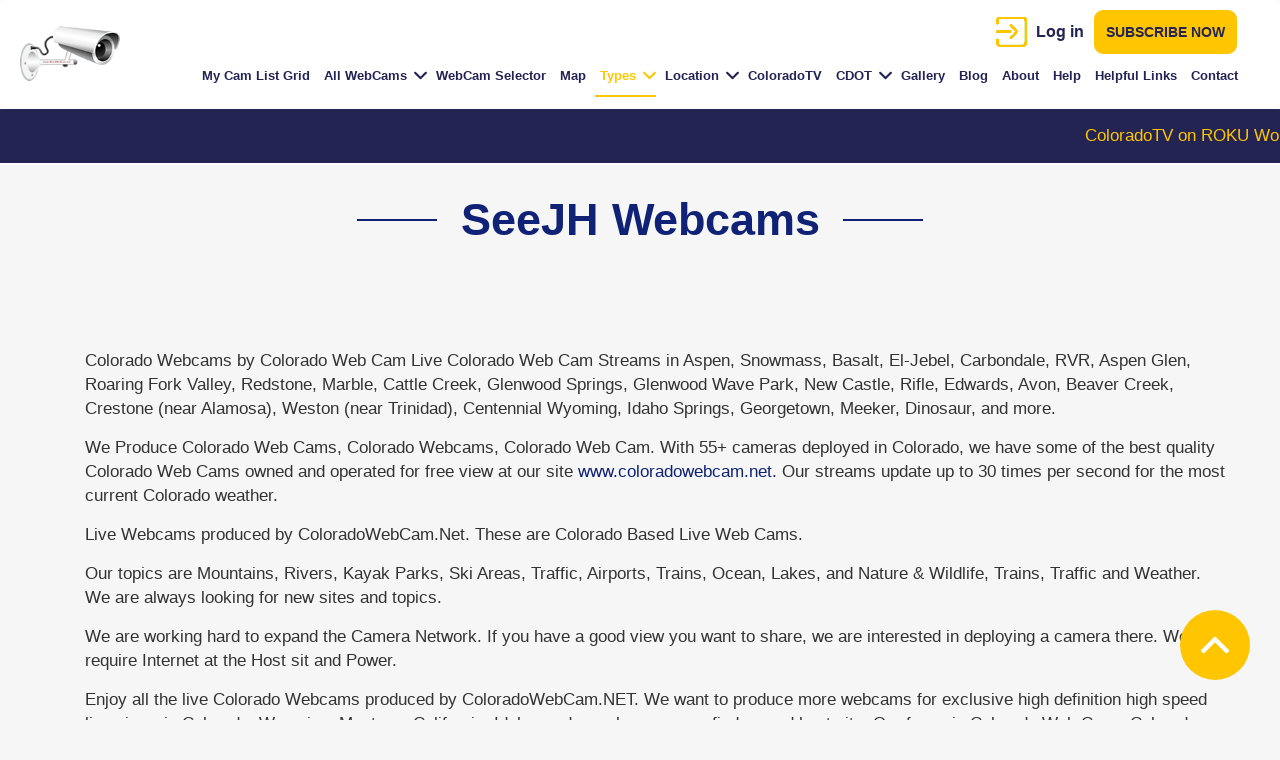

--- FILE ---
content_type: text/html; charset=UTF-8
request_url: https://www.coloradowebcam.net/index.php/webcamtypes/seejh-webcams
body_size: 13518
content:
<!DOCTYPE html>
<html  lang="en" dir="ltr">
  <head>
    <!-- Google tag (gtag.js) -->
    <script async src="https://www.googletagmanager.com/gtag/js?id=UA-9115291-7" type="fbcf5a8fdbe5150fd5a67a24-text/javascript"></script>
    <script type="fbcf5a8fdbe5150fd5a67a24-text/javascript">
      window.dataLayer = window.dataLayer || [];
      function gtag(){dataLayer.push(arguments);}
      gtag('js', new Date());

      gtag('config', 'UA-9115291-7');
    </script>
    <meta charset="utf-8" />
<noscript><style>form.antibot * :not(.antibot-message) { display: none !important; }</style>
</noscript><meta name="description" content="Colorado Webcams by Colorado Web Cam Live Colorado Web Cam Streams in Aspen, Snowmass, Basalt, El-Jebel, Carbondale, RVR, Aspen Glen, Roaring Fork Valley, Redstone, Marble, Cattle Creek, Glenwood Springs, Glenwood Wave Park, New Castle, Rifle, Edwards, Avon, Beaver Creek, Crestone (near Alamosa), Weston (near Trinidad), Centennial Wyoming, Idaho Springs, Georgetown, Meeker, Dinosaur, and more. We Produce Colorado Web Cams, Colorado Webcams, Colorado Web Cam. With 55+ cameras deployed in Colorado, we have some of the best quality Colorado Web Cams owned and operated for free view at our site www.coloradowebcam.net. Our streams update up to 30 times per second for the most current Colorado weather. Live Webcams produced by ColoradoWebCam.Net. These are Colorado Based Live Web Cams. Our topics are Mountains, Rivers, Kayak Parks, Ski Areas, Traffic, Airports, Trains, Ocean, Lakes, and Nature &amp; Wildlife, Trains, Traffic and Weather. We are always looking for new sites and topics. We are working hard to expand the Camera Network. If you have a good view you want to share, we are interested in deploying a camera there. We require Internet at the Host sit and Power. Enjoy all the live Colorado Webcams produced by ColoradoWebCam.NET. We want to produce more webcams for exclusive high definition high speed live views in Colorado, Wyoming, Montana, California, Idaho, and anywhere we can find a good host site. Our focus is Colorado Web Cams Colorado Webcams Colorado Webcam. Our streams are sometimes featured on Denver CBS 4, Denver NBC News 9, and Denver ABC 7." />
<link rel="canonical" href="https://www.coloradowebcam.net/index.php/webcamtypes/seejh-webcams" />
<meta name="Generator" content="Drupal 10 (https://www.drupal.org); Commerce 2" />
<meta name="MobileOptimized" content="width" />
<meta name="HandheldFriendly" content="true" />
<meta name="viewport" content="width=device-width, initial-scale=1.0" />
<style>div#sliding-popup, div#sliding-popup .eu-cookie-withdraw-banner, .eu-cookie-withdraw-tab {background: #0779bf} div#sliding-popup.eu-cookie-withdraw-wrapper { background: transparent; } #sliding-popup h1, #sliding-popup h2, #sliding-popup h3, #sliding-popup p, #sliding-popup label, #sliding-popup div, .eu-cookie-compliance-more-button, .eu-cookie-compliance-secondary-button, .eu-cookie-withdraw-tab { color: #ffffff;} .eu-cookie-withdraw-tab { border-color: #ffffff;}</style>
<link rel="icon" href="/sites/default/files/favicon.ico" type="image/vnd.microsoft.icon" />

    <title>SeeJH Webcams | Colorado Webcam</title>
    <link rel="stylesheet" media="all" href="/core/modules/system/css/components/align.module.css?ssw74o" />
<link rel="stylesheet" media="all" href="/core/modules/system/css/components/fieldgroup.module.css?ssw74o" />
<link rel="stylesheet" media="all" href="/core/modules/system/css/components/container-inline.module.css?ssw74o" />
<link rel="stylesheet" media="all" href="/core/modules/system/css/components/clearfix.module.css?ssw74o" />
<link rel="stylesheet" media="all" href="/core/modules/system/css/components/details.module.css?ssw74o" />
<link rel="stylesheet" media="all" href="/core/modules/system/css/components/hidden.module.css?ssw74o" />
<link rel="stylesheet" media="all" href="/core/modules/system/css/components/item-list.module.css?ssw74o" />
<link rel="stylesheet" media="all" href="/core/modules/system/css/components/js.module.css?ssw74o" />
<link rel="stylesheet" media="all" href="/core/modules/system/css/components/nowrap.module.css?ssw74o" />
<link rel="stylesheet" media="all" href="/core/modules/system/css/components/position-container.module.css?ssw74o" />
<link rel="stylesheet" media="all" href="/core/modules/system/css/components/progress.module.css?ssw74o" />
<link rel="stylesheet" media="all" href="/core/modules/system/css/components/reset-appearance.module.css?ssw74o" />
<link rel="stylesheet" media="all" href="/core/modules/system/css/components/resize.module.css?ssw74o" />
<link rel="stylesheet" media="all" href="/core/modules/system/css/components/sticky-header.module.css?ssw74o" />
<link rel="stylesheet" media="all" href="/core/modules/system/css/components/system-status-counter.css?ssw74o" />
<link rel="stylesheet" media="all" href="/core/modules/system/css/components/system-status-report-counters.css?ssw74o" />
<link rel="stylesheet" media="all" href="/core/modules/system/css/components/system-status-report-general-info.css?ssw74o" />
<link rel="stylesheet" media="all" href="/core/modules/system/css/components/tablesort.module.css?ssw74o" />
<link rel="stylesheet" media="all" href="/core/modules/system/css/components/tree-child.module.css?ssw74o" />
<link rel="stylesheet" media="all" href="/core/modules/views/css/views.module.css?ssw74o" />
<link rel="stylesheet" media="all" href="/modules/eu_cookie_compliance/css/eu_cookie_compliance.css?ssw74o" />
<link rel="stylesheet" media="all" href="/modules/webform/modules/webform_bootstrap/css/webform_bootstrap.css?ssw74o" />
<link rel="stylesheet" media="all" href="/modules/flag/css/flag-link-ajax.css?ssw74o" />
<link rel="stylesheet" media="all" href="/modules/ultimenu/css/ultimenu.css?ssw74o" />
<link rel="stylesheet" media="all" href="/modules/ultimenu/css/ultimenu.extras.css?ssw74o" />
<link rel="stylesheet" media="all" href="/modules/ultimenu/css/components/ultimenu.offcanvas.css?ssw74o" />
<link rel="stylesheet" media="all" href="/modules/ultimenu/css/components/ultimenu.hamburger.css?ssw74o" />
<link rel="stylesheet" media="all" href="/modules/ultimenu/css/components/ultimenu.offcanvas.slidein.css?ssw74o" />
<link rel="stylesheet" media="all" href="https://cdn.jsdelivr.net/npm/bootstrap@3.4.1/dist/css/bootstrap.css" integrity="sha256-0XAFLBbK7DgQ8t7mRWU5BF2OMm9tjtfH945Z7TTeNIo=" crossorigin="anonymous" />
<link rel="stylesheet" media="all" href="https://cdn.jsdelivr.net/npm/@unicorn-fail/drupal-bootstrap-styles@0.0.2/dist/3.1.1/7.x-3.x/drupal-bootstrap.css" integrity="sha512-ys0R7vWvMqi0PjJvf7827YdAhjeAfzLA3DHX0gE/sPUYqbN/sxO6JFzZLvc/wazhj5utAy7rECg1qXQKIEZOfA==" crossorigin="anonymous" />
<link rel="stylesheet" media="all" href="https://cdn.jsdelivr.net/npm/@unicorn-fail/drupal-bootstrap-styles@0.0.2/dist/3.1.1/8.x-3.x/drupal-bootstrap.css" integrity="sha512-ixuOBF5SPFLXivQ0U4/J9sQbZ7ZjmBzciWMBNUEudf6sUJ6ph2zwkpFkoUrB0oUy37lxP4byyHasSpA4rZJSKg==" crossorigin="anonymous" />
<link rel="stylesheet" media="all" href="https://cdn.jsdelivr.net/npm/@unicorn-fail/drupal-bootstrap-styles@0.0.2/dist/3.2.0/7.x-3.x/drupal-bootstrap.css" integrity="sha512-MiCziWBODHzeWsTWg4TMsfyWWoMltpBKnf5Pf5QUH9CXKIVeGpEsHZZ4NiWaJdgqpDzU/ahNWaW80U1ZX99eKw==" crossorigin="anonymous" />
<link rel="stylesheet" media="all" href="https://cdn.jsdelivr.net/npm/@unicorn-fail/drupal-bootstrap-styles@0.0.2/dist/3.2.0/8.x-3.x/drupal-bootstrap.css" integrity="sha512-US+XMOdYSqB2lE8RSbDjBb/r6eTTAv7ydpztf8B7hIWSlwvzQDdaAGun5M4a6GRjCz+BIZ6G43l+UolR+gfLFQ==" crossorigin="anonymous" />
<link rel="stylesheet" media="all" href="https://cdn.jsdelivr.net/npm/@unicorn-fail/drupal-bootstrap-styles@0.0.2/dist/3.3.1/7.x-3.x/drupal-bootstrap.css" integrity="sha512-3gQUt+MI1o8v7eEveRmZzYx6fsIUJ6bRfBLMaUTzdmNQ/1vTWLpNPf13Tcrf7gQ9iHy9A9QjXKxRGoXEeiQnPA==" crossorigin="anonymous" />
<link rel="stylesheet" media="all" href="https://cdn.jsdelivr.net/npm/@unicorn-fail/drupal-bootstrap-styles@0.0.2/dist/3.3.1/8.x-3.x/drupal-bootstrap.css" integrity="sha512-AwNfHm/YKv4l+2rhi0JPat+4xVObtH6WDxFpUnGXkkNEds3OSnCNBSL9Ygd/jQj1QkmHgod9F5seqLErhbQ6/Q==" crossorigin="anonymous" />
<link rel="stylesheet" media="all" href="https://cdn.jsdelivr.net/npm/@unicorn-fail/drupal-bootstrap-styles@0.0.2/dist/3.4.0/8.x-3.x/drupal-bootstrap.css" integrity="sha512-j4mdyNbQqqp+6Q/HtootpbGoc2ZX0C/ktbXnauPFEz7A457PB6le79qasOBVcrSrOBtGAm0aVU2SOKFzBl6RhA==" crossorigin="anonymous" />
<link rel="stylesheet" media="all" href="/themes/coloradowebcam/css/style.css?ssw74o" />
<link rel="stylesheet" media="all" href="/themes/coloradowebcam/css/responsive.css?ssw74o" />

    
    <script async='async' src='https://www.googletagservices.com/tag/js/gpt.js' type="fbcf5a8fdbe5150fd5a67a24-text/javascript"></script>
    <script type="fbcf5a8fdbe5150fd5a67a24-text/javascript">window.msAdsQueue = window.msAdsQueue || [];</script>
  <script async src="https://adsdk.microsoft.com/pubcenter/sdk.js?siteId=10321816&publisherId=253061751" crossorigin="anonymous" type="fbcf5a8fdbe5150fd5a67a24-text/javascript"></script>


  </head>
  <body class="is-ultimenu-canvas is-ultimenu-canvas--hover path-taxonomy has-glyphicons">
    <a href="#main-content" class="visually-hidden focusable skip-link">
      Skip to main content
    </a>
    
      <div class="dialog-off-canvas-main-canvas" data-off-canvas-main-canvas>
    					<header class="navbar navbar-default" id="navbar" role="banner">
			<div class="header-wrapper">
									<div class="container-fluid">
										<div class="navbar-header">
						  <div class="region region-navigation">
          <a class="logo navbar-btn pull-left" href="/" title="Home" rel="home">
      <img src="/sites/default/files/cw-logo-new.png" alt="Home" />
    </a>
      
  </div>

																			<button type="button" class="navbar-toggle" data-toggle="collapse" data-target="#navbar-collapse">
								<span class="sr-only">Toggle navigation</span>
								<span class="icon-bar"></span>
								<span class="icon-bar"></span>
								<span class="icon-bar"></span>
							</button>
											</div>

																<div id="navbar-collapse" class="navbar-collapse collapse">
							  <div class="region region-navigation-collapsible">
    <nav role="navigation" aria-labelledby="block-useraccountmenu-menu" id="block-useraccountmenu">
            <h2 class="sr-only" id="block-useraccountmenu-menu">User account menu</h2>

      
      <ul class="menu menu--account nav navbar-nav navbar-right">
                      <li class="first">
                                        <a href="/user/login" data-drupal-link-system-path="user/login">Log in</a>
              </li>
                      <li class="last">
                                        <a href="/choose-your-package" data-drupal-link-system-path="node/65">Subscribe Now</a>
              </li>
        </ul>
  

  </nav>
<section id="block-ultimenumainnavigation" class="block block-ultimenu block-ultimenu-blockultimenu-main clearfix">
  
    

      <ul id="ultimenu-main" data-ultimenu="main" data-ultiajax class="ultimenu ultimenu--hover ultimenu--main ultimenu--htt ultimenu--horizontal"><li class="ultimenu__item uitem"><a href="https://www.coloradowebcam.net/view-my-cam-list-grid" class="ultimenu__link is-external">My Cam List Grid</a></li><li class="ultimenu__item uitem has-ultimenu"><a href="/all-webcams" data-drupal-link-system-path="node/175" class="ultimenu__link">All WebCams<span class="caret" aria-hidden="true"></span></a><section class="ultimenu__flyout is-htt">
              <div class="ultimenu__region region region-ultimenu-main-all-webcams">
    <div class="ultimenusub ultimenusub--main-all-webcams form-group">
      <ul class="menu menu--main nav navbar-nav">
                      <li class="first">
                                        <a href="/all-webcams-large" data-drupal-link-system-path="node/992">All WebCams Large</a>
              </li>
                      <li>
                                        <a href="/webcamtypes/all-webcams" data-drupal-link-system-path="taxonomy/term/2">All WebCams Grid</a>
              </li>
                      <li class="last">
                                        <a href="https://coloradotv.net/" title="ColoradoTV Auto Switcher Channel">Colorado TV Channel</a>
              </li>
        </ul>
  
</div>

  </div>

          </section></li><li class="ultimenu__item uitem"><a href="/webcam-list" data-drupal-link-system-path="node/95" class="ultimenu__link">WebCam Selector</a></li><li class="ultimenu__item uitem"><a href="/gmap-locations" data-drupal-link-system-path="node/177" class="ultimenu__link">Map</a></li><li class="ultimenu__item uitem is-active-trail has-ultimenu"><a href="" data-drupal-link-system-path="" class="ultimenu__link">Types<span class="caret" aria-hidden="true"></span></a><section class="ultimenu__flyout is-htt">
              <div class="ultimenu__region region region--count-1 region-ultimenu-main-types">
    <section class="views-element-container block block-views block-views-blockwebcam-types-block-1 clearfix" id="block-views-block-webcam-types-block-1">
  
    

      <div class="form-group"><div class="view view-webcam-types view-id-webcam_types view-display-id-block_1 js-view-dom-id-4e01b725322876c875a552da3f67eb34b417d0b17b40e6d0291fe2eb41bcbb4d">
  
    
      
      <div class="view-content">
          <div class="col-sm-4 views-row"><div class="views-field views-field-name"><span class="field-content"><a href="/webcamtypes/all-webcams" hreflang="en">ALL Webcams</a></span></div></div>
    <div class="col-sm-4 views-row"><div class="views-field views-field-name"><span class="field-content"><a href="/webcamtypes/ski-webcams" hreflang="en">Ski WebCams</a></span></div></div>
    <div class="col-sm-4 views-row"><div class="views-field views-field-name"><span class="field-content"><a href="/webcamtypes/ski-resort-webcams" hreflang="en">Ski Resort Webcams</a></span></div></div>
    <div class="col-sm-4 views-row"><div class="views-field views-field-name"><span class="field-content"><a href="/webcamtypes/all-new-upgraded-webcams" hreflang="en">All New &amp; Upgraded Webcams</a></span></div></div>
    <div class="col-sm-4 views-row"><div class="views-field views-field-name"><span class="field-content"><a href="/webcamtypes/airport-webcams" hreflang="en">Airport Webcams</a></span></div></div>
    <div class="col-sm-4 views-row"><div class="views-field views-field-name"><span class="field-content"><a href="/webcamtypes/bird-web-cams" hreflang="en">Bird Web Cams</a></span></div></div>
    <div class="col-sm-4 views-row"><div class="views-field views-field-name"><span class="field-content"><a href="/webcamtypes/cdot-featured-webcam" hreflang="en">CDOT Featured Webcam</a></span></div></div>
    <div class="col-sm-4 views-row"><div class="views-field views-field-name"><span class="field-content"><a href="/webcamtypes/aristata-communications-hosted-webcams" hreflang="en">Aristata Communications Hosted Webcams</a></span></div></div>
    <div class="col-sm-4 views-row"><div class="views-field views-field-name"><span class="field-content"><a href="/webcamtypes/fall-color-webcams" hreflang="en">Fall Color Webcams</a></span></div></div>
    <div class="col-sm-4 views-row"><div class="views-field views-field-name"><span class="field-content"><a href="/webcamtypes/fire-wildfire-webcams" hreflang="en">Fire Wildfire Webcams</a></span></div></div>
    <div class="col-sm-4 views-row"><div class="views-field views-field-name"><span class="field-content"><a href="/webcamtypes/foreign-produced-webcams" hreflang="en">Foreign Produced Webcams</a></span></div></div>
    <div class="col-sm-4 views-row"><div class="views-field views-field-name"><span class="field-content"><a href="/webcamtypes/golf-webcams" hreflang="en">Golf Webcams</a></span></div></div>
    <div class="col-sm-4 views-row"><div class="views-field views-field-name"><span class="field-content"><a href="/webcamtypes/hwy285-hwy50-area-webcams" hreflang="en">HWY285 HWY50 Area Webcams</a></span></div></div>
    <div class="col-sm-4 views-row"><div class="views-field views-field-name"><span class="field-content"><a href="/webcamtypes/hwy82-webcams" hreflang="en">Hwy82 Webcams</a></span></div></div>
    <div class="col-sm-4 views-row"><div class="views-field views-field-name"><span class="field-content"><a href="/webcamtypes/i70-webcams" hreflang="en">I70 WebCams</a></span></div></div>
    <div class="col-sm-4 views-row"><div class="views-field views-field-name"><span class="field-content"><a href="/webcamtypes/lake-powell-webcams" hreflang="en">Lake Powell Webcams</a></span></div></div>
    <div class="col-sm-4 views-row"><div class="views-field views-field-name"><span class="field-content"><a href="/webcamtypes/mountain-webcams" hreflang="en">Mountain Webcams</a></span></div></div>
    <div class="col-sm-4 views-row"><div class="views-field views-field-name"><span class="field-content"><a href="/webcamtypes/mountain-pass-webcams" hreflang="en">Mountain Pass Webcams</a></span></div></div>
    <div class="col-sm-4 views-row"><div class="views-field views-field-name"><span class="field-content"><a href="/webcamtypes/national-park-sate-federal-webcams" hreflang="en">National Park Sate Federal Webcams</a></span></div></div>
    <div class="col-sm-4 views-row"><div class="views-field views-field-name"><span class="field-content"><a href="/webcamtypes/night-view-webcams" hreflang="en">Night View Webcams</a></span></div></div>
    <div class="col-sm-4 views-row"><div class="views-field views-field-name"><span class="field-content"><a href="/webcamtypes/ouraynet-webcams" hreflang="en">OURAYNET Webcams</a></span></div></div>
    <div class="col-sm-4 views-row"><div class="views-field views-field-name"><span class="field-content"><a href="/webcamtypes/million-dollar-highway-us-550" hreflang="en">Million Dollar Highway US-550</a></span></div></div>
    <div class="col-sm-4 views-row"><div class="views-field views-field-name"><span class="field-content"><a href="/webcamtypes/pan-tilt-zoom-webcams" hreflang="en">Pan Tilt Zoom Webcams</a></span></div></div>
    <div class="col-sm-4 views-row"><div class="views-field views-field-name"><span class="field-content"><a href="/webcamtypes/peak-peak-highway-co-72-webcams" hreflang="en">Peak To Peak Highway CO-72 Webcams</a></span></div></div>
    <div class="col-sm-4 views-row"><div class="views-field views-field-name"><span class="field-content"><a href="/webcamtypes/rabbit-ears-pass-us40-webcams" hreflang="en">Rabbit Ears Pass US40 Webcams</a></span></div></div>
    <div class="col-sm-4 views-row"><div class="views-field views-field-name"><span class="field-content"><a href="/webcamtypes/river-webcams" hreflang="en">River Webcams</a></span></div></div>
    <div class="col-sm-4 views-row"><div class="views-field views-field-name"><span class="field-content"><a href="/webcamtypes/river-runners-rafting" hreflang="en">River Runners Rafting</a></span></div></div>
    <div class="col-sm-4 views-row"><div class="views-field views-field-name"><span class="field-content"><a href="/webcamtypes/seejh-webcams" hreflang="en">SeeJH Webcams</a></span></div></div>
    <div class="col-sm-4 views-row"><div class="views-field views-field-name"><span class="field-content"><a href="/webcamtypes/star-gazing-ufo-webcam" hreflang="en">Star Gazing UFO Webcam</a></span></div></div>
    <div class="col-sm-4 views-row"><div class="views-field views-field-name"><span class="field-content"><a href="/webcamtypes/traffic-webcams" hreflang="en">Traffic Webcams</a></span></div></div>
    <div class="col-sm-4 views-row"><div class="views-field views-field-name"><span class="field-content"><a href="/webcamtypes/train-webcams" hreflang="en">Train Webcams</a></span></div></div>
    <div class="col-sm-4 views-row"><div class="views-field views-field-name"><span class="field-content"><a href="/webcamtypes/water-webcams" hreflang="en">Water Webcams</a></span></div></div>
    <div class="col-sm-4 views-row"><div class="views-field views-field-name"><span class="field-content"><a href="/webcamtypes/wildlife-webcams" hreflang="en">Wildlife Webcams</a></span></div></div>

    </div>
  
          </div>
</div>

  </section>


  </div>

          </section></li><li class="ultimenu__item uitem has-ultimenu"><a href="" data-drupal-link-system-path="" class="ultimenu__link">Location<span class="caret" aria-hidden="true"></span></a><section class="ultimenu__flyout is-htt">
              <div class="ultimenu__region region region--count-1 region-ultimenu-main-location">
    <section class="views-element-container block block-views block-views-blockwebcam-locations-block-1 clearfix" id="block-views-block-webcam-locations-block-1">
  
    

      <div class="form-group"><div class="view view-webcam-locations view-id-webcam_locations view-display-id-block_1 js-view-dom-id-2e157e4d80a644c2c346952b7ab962a0ea7c1ab514b353c5f4f493a388b07333">
  
    
      
      <div class="view-content">
          <div class="col-sm-4 views-row"><div class="views-field views-field-name"><span class="field-content"><a href="/webcamlocations/all-webcams" hreflang="en">ALL Webcams</a></span></div></div>
    <div class="col-sm-4 views-row"><div class="views-field views-field-name"><span class="field-content"><a href="/webcamlocations/aspen-web-cams" hreflang="en">Aspen Web Cams</a></span></div></div>
    <div class="col-sm-4 views-row"><div class="views-field views-field-name"><span class="field-content"><a href="/webcamlocations/aspen-snowmass-webcams" hreflang="en">Aspen - Snowmass Webcams</a></span></div></div>
    <div class="col-sm-4 views-row"><div class="views-field views-field-name"><span class="field-content"><a href="/webcamlocations/basalt-web-cams" hreflang="en">Basalt Web Cams</a></span></div></div>
    <div class="col-sm-4 views-row"><div class="views-field views-field-name"><span class="field-content"><a href="/webcamlocations/beaver-creek-webcam" hreflang="en">Beaver Creek Webcam</a></span></div></div>
    <div class="col-sm-4 views-row"><div class="views-field views-field-name"><span class="field-content"><a href="/webcamlocations/buena-vista-webcams" hreflang="en">Buena Vista Webcams</a></span></div></div>
    <div class="col-sm-4 views-row"><div class="views-field views-field-name"><span class="field-content"><a href="/webcamlocations/buena-vista-salida-chaffee-webcams" hreflang="en">Buena Vista Salida Chaffee Webcams</a></span></div></div>
    <div class="col-sm-4 views-row"><div class="views-field views-field-name"><span class="field-content"><a href="/webcamlocations/carbondale-webcam" hreflang="en">Carbondale Webcam</a></span></div></div>
    <div class="col-sm-4 views-row"><div class="views-field views-field-name"><span class="field-content"><a href="/webcamlocations/colorado-webcams" hreflang="en">Colorado WebCams</a></span></div></div>
    <div class="col-sm-4 views-row"><div class="views-field views-field-name"><span class="field-content"><a href="/webcamlocations/coryell-ranch-carbondale-web-cams" hreflang="en">Coryell Ranch Carbondale Web Cams</a></span></div></div>
    <div class="col-sm-4 views-row"><div class="views-field views-field-name"><span class="field-content"><a href="/webcamlocations/crestone-webcams" hreflang="en">Crestone Webcams</a></span></div></div>
    <div class="col-sm-4 views-row"><div class="views-field views-field-name"><span class="field-content"><a href="/webcamlocations/denver-front-range-webcams" hreflang="en">Denver Front Range Webcams</a></span></div></div>
    <div class="col-sm-4 views-row"><div class="views-field views-field-name"><span class="field-content"><a href="/webcamlocations/foreign-produced-webcams" hreflang="en">Foreign Produced Webcams</a></span></div></div>
    <div class="col-sm-4 views-row"><div class="views-field views-field-name"><span class="field-content"><a href="/webcamlocations/electric-mountain-webcams" hreflang="en">Electric Mountain Webcams</a></span></div></div>
    <div class="col-sm-4 views-row"><div class="views-field views-field-name"><span class="field-content"><a href="/webcamlocations/georgetown-webcams" hreflang="en">Georgetown Webcams</a></span></div></div>
    <div class="col-sm-4 views-row"><div class="views-field views-field-name"><span class="field-content"><a href="/webcamlocations/glenwood-springs-webcams" hreflang="en">Glenwood Springs Webcams</a></span></div></div>
    <div class="col-sm-4 views-row"><div class="views-field views-field-name"><span class="field-content"><a href="/webcamlocations/grand-lake-granby-winter-park-webcams" hreflang="en">Grand Lake Granby Winter Park Webcams</a></span></div></div>
    <div class="col-sm-4 views-row"><div class="views-field views-field-name"><span class="field-content"><a href="/webcamlocations/grand-lake-webcams" hreflang="en">Grand Lake Webcams</a></span></div></div>
    <div class="col-sm-4 views-row"><div class="views-field views-field-name"><span class="field-content"><a href="/webcamlocations/gws-kayak-park-webcam" hreflang="en">GWS Kayak Park Webcam</a></span></div></div>
    <div class="col-sm-4 views-row"><div class="views-field views-field-name"><span class="field-content"><a href="/webcamlocations/idaho-springs-georgetown-webcams" hreflang="en">Idaho Springs - Georgetown Webcams</a></span></div></div>
    <div class="col-sm-4 views-row"><div class="views-field views-field-name"><span class="field-content"><a href="/webcamlocations/idaho-springs-webcams" hreflang="en">Idaho Springs Webcams</a></span></div></div>
    <div class="col-sm-4 views-row"><div class="views-field views-field-name"><span class="field-content"><a href="/webcamlocations/lake-granby-webcams" hreflang="en">Lake Granby Webcams</a></span></div></div>
    <div class="col-sm-4 views-row"><div class="views-field views-field-name"><span class="field-content"><a href="/webcamlocations/lake-powell-webcams" hreflang="en">Lake Powell Webcams</a></span></div></div>
    <div class="col-sm-4 views-row"><div class="views-field views-field-name"><span class="field-content"><a href="/webcamlocations/medicine-bow-webcams" hreflang="en">Medicine Bow Webcams</a></span></div></div>
    <div class="col-sm-4 views-row"><div class="views-field views-field-name"><span class="field-content"><a href="/webcamlocations/mt-princeton-hot-springs-webcams" hreflang="en">Mt Princeton Hot Springs Webcams</a></span></div></div>
    <div class="col-sm-4 views-row"><div class="views-field views-field-name"><span class="field-content"><a href="/webcamlocations/new-castle-silt-webcams" hreflang="en">New Castle &amp; Silt Webcams</a></span></div></div>
    <div class="col-sm-4 views-row"><div class="views-field views-field-name"><span class="field-content"><a href="/webcamlocations/north-west-colorado-webcams" hreflang="en">North West Colorado Webcams</a></span></div></div>
    <div class="col-sm-4 views-row"><div class="views-field views-field-name"><span class="field-content"><a href="/webcamlocations/pikes-peak-woodland-park-webcams" hreflang="en">Pikes Peak Woodland Park Webcams</a></span></div></div>
    <div class="col-sm-4 views-row"><div class="views-field views-field-name"><span class="field-content"><a href="/webcamlocations/rifle-meeker-rangely-dinosaur-webcams" hreflang="en">Rifle Meeker Rangely Dinosaur Webcams</a></span></div></div>
    <div class="col-sm-4 views-row"><div class="views-field views-field-name"><span class="field-content"><a href="/webcamlocations/rifle-webcams" hreflang="en">Rifle Webcams</a></span></div></div>
    <div class="col-sm-4 views-row"><div class="views-field views-field-name"><span class="field-content"><a href="/webcamlocations/roaring-fork-valley-webcams" hreflang="en">Roaring Fork Valley Webcams</a></span></div></div>
    <div class="col-sm-4 views-row"><div class="views-field views-field-name"><span class="field-content"><a href="/webcamlocations/rocky-mountain-national-park-cams" hreflang="en">Rocky Mountain National Park Cams</a></span></div></div>
    <div class="col-sm-4 views-row"><div class="views-field views-field-name"><span class="field-content"><a href="/webcamlocations/salida-webcams" hreflang="en">Salida Webcams</a></span></div></div>
    <div class="col-sm-4 views-row"><div class="views-field views-field-name"><span class="field-content"><a href="/webcamlocations/south-west-colorado-webcams" hreflang="en">South West Colorado WebCams</a></span></div></div>
    <div class="col-sm-4 views-row"><div class="views-field views-field-name"><span class="field-content"><a href="/webcamlocations/snowmass-webcams" hreflang="en">Snowmass Webcams</a></span></div></div>
    <div class="col-sm-4 views-row"><div class="views-field views-field-name"><span class="field-content"><a href="/webcamlocations/summit-county-ski-webcams" hreflang="en">Summit County Ski Webcams</a></span></div></div>
    <div class="col-sm-4 views-row"><div class="views-field views-field-name"><span class="field-content"><a href="/webcamlocations/silverton-ouray-ridgeway-webcams" hreflang="en">Silverton Ouray Ridgeway Webcams</a></span></div></div>
    <div class="col-sm-4 views-row"><div class="views-field views-field-name"><span class="field-content"><a href="/webcamlocations/utah-arizona-webcams" hreflang="en">Utah-Arizona Webcams</a></span></div></div>
    <div class="col-sm-4 views-row"><div class="views-field views-field-name"><span class="field-content"><a href="/webcamlocations/vail-avon-edwards-webcams" hreflang="en">Vail - Avon - Edwards Webcams</a></span></div></div>
    <div class="col-sm-4 views-row"><div class="views-field views-field-name"><span class="field-content"><a href="/webcamlocations/weston-webcams" hreflang="en">Weston Webcams</a></span></div></div>
    <div class="col-sm-4 views-row"><div class="views-field views-field-name"><span class="field-content"><a href="/webcamlocations/wyoming-webcams" hreflang="en">Wyoming Webcams</a></span></div></div>
    <div class="col-sm-4 views-row"><div class="views-field views-field-name"><span class="field-content"><a href="/webcamlocations/upper-peninsula-michigan-webcams" hreflang="en">Upper Peninsula Michigan Webcams</a></span></div></div>
    <div class="col-sm-4 views-row"><div class="views-field views-field-name"><span class="field-content"><a href="/webcamlocations/iowa-webcams" hreflang="en">Iowa Webcams</a></span></div></div>

    </div>
  
          </div>
</div>

  </section>


  </div>

          </section></li><li class="ultimenu__item uitem"><a href="https://coloradotv.net/" title="ColoradoTV Auto Switcher Channel" class="ultimenu__link is-external">ColoradoTV</a></li><li class="ultimenu__item uitem has-ultimenu"><a href="" data-drupal-link-system-path="" class="ultimenu__link">CDOT<span class="caret" aria-hidden="true"></span></a><section class="ultimenu__flyout is-htt">
              <div class="ultimenu__region region region--count-1 region-ultimenu-main-cdot">
    <section class="views-element-container block block-views block-views-blockcdot-webcam-routes-block-1 clearfix" id="block-views-block-cdot-webcam-routes-block-1">
  
    

      <div class="form-group"><div class="view view-cdot-webcam-routes view-id-cdot_webcam_routes view-display-id-block_1 js-view-dom-id-91a7da322ed98aeea56fc6a3e054b7c8a45f13c828661ebd5688a83a6b630fa8">
  
    
      
      <div class="view-content">
          <div class="col-sm-4 views-row"><div class="views-field views-field-name"><span class="field-content"><a href="/cdotwebcamroutes/cdot-i70-webcam-utah-denver" hreflang="en">CDOT I70 Webcam Utah - Denver</a></span></div></div>
    <div class="col-sm-4 views-row"><div class="views-field views-field-name"><span class="field-content"><a href="/cdotwebcamroutes/i70-mountain-pass-cdot-webcams" hreflang="en">CDOT I70 Mountain Pass Webcams</a></span></div></div>
    <div class="col-sm-4 views-row"><div class="views-field views-field-name"><span class="field-content"><a href="/cdotwebcamroutes/cdot-i70-utah-grand-junction" hreflang="en">CDOT I70 UTAH - GRAND JUNCTION</a></span></div></div>
    <div class="col-sm-4 views-row"><div class="views-field views-field-name"><span class="field-content"><a href="/cdotwebcamroutes/cdot-i70-grand-junction-glenwood-springs" hreflang="en">CDOT I70 GRAND JUNCTION - GLENWOOD SPRINGS</a></span></div></div>
    <div class="col-sm-4 views-row"><div class="views-field views-field-name"><span class="field-content"><a href="/cdotwebcamroutes/cdot-glenwood-springs-glenwood-canyon-webcam-dotsero-webcam" hreflang="en">CDOT Glenwood Springs - Glenwood Canyon Webcam - Dotsero Webcam</a></span></div></div>
    <div class="col-sm-4 views-row"><div class="views-field views-field-name"><span class="field-content"><a href="/cdotwebcamroutes/cdot-i70-dotsero-vail" hreflang="en">CDOT I70 DOTSERO - VAIL</a></span></div></div>
    <div class="col-sm-4 views-row"><div class="views-field views-field-name"><span class="field-content"><a href="/cdotwebcamroutes/cdot-i70-vail-pass" hreflang="en">CDOT I70 VAIL PASS</a></span></div></div>
    <div class="col-sm-4 views-row"><div class="views-field views-field-name"><span class="field-content"><a href="/cdotwebcamroutes/cdot-i70-copper-frisco" hreflang="en">CDOT I70 COPPER-FRISCO</a></span></div></div>
    <div class="col-sm-4 views-row"><div class="views-field views-field-name"><span class="field-content"><a href="/cdotwebcamroutes/cdot-i70-frisco-silverthorne" hreflang="en">CDOT I70 FRISCO-SILVERTHORNE</a></span></div></div>
    <div class="col-sm-4 views-row"><div class="views-field views-field-name"><span class="field-content"><a href="/cdotwebcamroutes/cdot-i70-west-eisenhower" hreflang="en">CDOT I70 WEST EISENHOWER</a></span></div></div>
    <div class="col-sm-4 views-row"><div class="views-field views-field-name"><span class="field-content"><a href="/cdotwebcamroutes/cdot-i70-east-eisenhower" hreflang="en">CDOT I70 EAST EISENHOWER</a></span></div></div>
    <div class="col-sm-4 views-row"><div class="views-field views-field-name"><span class="field-content"><a href="/cdotwebcamroutes/cdot-i70-silver-plume-georgetown" hreflang="en">CDOT I70 SILVER PLUME - GEORGETOWN</a></span></div></div>
    <div class="col-sm-4 views-row"><div class="views-field views-field-name"><span class="field-content"><a href="/cdotwebcamroutes/cdot-i70-georgetown-us40" hreflang="en">CDOT I70 GEORGETOWN - US40</a></span></div></div>
    <div class="col-sm-4 views-row"><div class="views-field views-field-name"><span class="field-content"><a href="/cdotwebcamroutes/cdot-i70-us40-idaho-springs" hreflang="en">CDOT I70 US40 - IDAHO SPRINGS</a></span></div></div>
    <div class="col-sm-4 views-row"><div class="views-field views-field-name"><span class="field-content"><a href="/cdotwebcamroutes/cdot-i70-idaho-springs-floyd-hill" hreflang="en">CDOT I70 IDAHO SPRINGS - FLOYD HILL</a></span></div></div>
    <div class="col-sm-4 views-row"><div class="views-field views-field-name"><span class="field-content"><a href="/cdotwebcamroutes/cdot-i70-floyd-hill-evergreen" hreflang="en">CDOT I70 FLOYD HILL - EVERGREEN</a></span></div></div>
    <div class="col-sm-4 views-row"><div class="views-field views-field-name"><span class="field-content"><a href="/cdotwebcamroutes/cdot-i70-genesee-470-us6" hreflang="en">CDOT I70 GENESEE - 470 US6</a></span></div></div>
    <div class="col-sm-4 views-row"><div class="views-field views-field-name"><span class="field-content"><a href="/cdotwebcamroutes/cdot-i70-us6-wadsworth" hreflang="en">CDOT I70 US6 - WADSWORTH</a></span></div></div>
    <div class="col-sm-4 views-row"><div class="views-field views-field-name"><span class="field-content"><a href="/cdotwebcamroutes/cdot-berthoud-pass-winter-park-webcams" hreflang="en">CDOT Berthoud Pass Winter Park Webcams</a></span></div></div>
    <div class="col-sm-4 views-row"><div class="views-field views-field-name"><span class="field-content"><a href="/cdotwebcamroutes/cdot-webcams-285-fairplay" hreflang="en">CDOT 285 - Fairplay - BV - Poncha Spr - Alamosa - New Mexico</a></span></div></div>
    <div class="col-sm-4 views-row"><div class="views-field views-field-name"><span class="field-content"><a href="/cdotwebcamroutes/cdot-hwy-285-470-morrison-conifer" hreflang="en">CDOT HWY 285 470 - MORRISON - CONIFER</a></span></div></div>
    <div class="col-sm-4 views-row"><div class="views-field views-field-name"><span class="field-content"><a href="/cdotwebcamroutes/cdot-hwy-285-conifer-bailey" hreflang="en">CDOT HWY 285 CONIFER - BAILEY</a></span></div></div>
    <div class="col-sm-4 views-row"><div class="views-field views-field-name"><span class="field-content"><a href="/cdotwebcamroutes/cdot-hwy-285-bailey-fairplay" hreflang="en">CDOT HWY 285 BAILEY - FAIRPLAY</a></span></div></div>
    <div class="col-sm-4 views-row"><div class="views-field views-field-name"><span class="field-content"><a href="/cdotwebcamroutes/cdot-hwy-285-fairplay-buena-vista" hreflang="en">CDOT HWY 285 FAIRPLAY - BUENA VISTA</a></span></div></div>
    <div class="col-sm-4 views-row"><div class="views-field views-field-name"><span class="field-content"><a href="/cdotwebcamroutes/cdot-hwy-285-buena-vista-poncha-springs" hreflang="en">CDOT HWY 285 BUENA VISTA - PONCHA SPRINGS</a></span></div></div>
    <div class="col-sm-4 views-row"><div class="views-field views-field-name"><span class="field-content"><a href="/cdotwebcamroutes/cdot-hwy-285-poncha-springs-saguache" hreflang="en">CDOT HWY 285 PONCHA SPRINGS - SAGUACHE</a></span></div></div>
    <div class="col-sm-4 views-row"><div class="views-field views-field-name"><span class="field-content"><a href="/cdotwebcamroutes/cdot-hwy-285-saguache-alamosa" hreflang="en">CDOT HWY 285 SAGUACHE - ALAMOSA</a></span></div></div>
    <div class="col-sm-4 views-row"><div class="views-field views-field-name"><span class="field-content"><a href="/cdotwebcamroutes/cdot-hwy-285-alamosa-new-mexico" hreflang="en">CDOT HWY 285 ALAMOSA - NEW MEXICO</a></span></div></div>
    <div class="col-sm-4 views-row"><div class="views-field views-field-name"><span class="field-content"><a href="/cdotwebcamroutes/cdot-blackhawk-us6-golden-blackhawk-webcams" hreflang="en">CDOT BLACKHAWK US6 Golden to BLACKHAWK WebCams</a></span></div></div>
    <div class="col-sm-4 views-row"><div class="views-field views-field-name"><span class="field-content"><a href="/cdotwebcamroutes/cdot-blackhawk-us6-golden-co-119-junction" hreflang="en">CDOT BLACKHAWK US6 GOLDEN - CO 119 JUNCTION</a></span></div></div>
    <div class="col-sm-4 views-row"><div class="views-field views-field-name"><span class="field-content"><a href="/cdotwebcamroutes/cdot-blackhawk-us6-i70-co-119-junction" hreflang="en">CDOT BLACKHAWK US6 I70 - CO 119 JUNCTION</a></span></div></div>
    <div class="col-sm-4 views-row"><div class="views-field views-field-name"><span class="field-content"><a href="/cdotwebcamroutes/cdot-blackhawk-us6-co-119-junction-blackhawk" hreflang="en">CDOT BLACKHAWK US6 CO 119 Junction - BLACKHAWK</a></span></div></div>

    </div>
  
          </div>
</div>

  </section>


  </div>

          </section></li><li class="ultimenu__item uitem"><a href="/gallery" data-drupal-link-system-path="node/94" class="ultimenu__link">Gallery</a></li><li class="ultimenu__item uitem"><a href="/blog" data-drupal-link-system-path="node/990" class="ultimenu__link">Blog</a></li><li class="ultimenu__item uitem"><a href="/about-us-coloradowebcam" data-drupal-link-system-path="node/92" class="ultimenu__link">About</a></li><li class="ultimenu__item uitem"><a href="/help" data-drupal-link-system-path="node/90" class="ultimenu__link">Help</a></li><li class="ultimenu__item uitem"><a href="/helpful-links" data-drupal-link-system-path="node/93" class="ultimenu__link">Helpful Links</a></li><li class="ultimenu__item uitem"><a href="/contact" data-drupal-link-system-path="node/88" class="ultimenu__link">Contact</a></li></ul><button data-ultimenu-button="#ultimenu-main" class="button button--ultimenu"
        aria-label="Menu" value="Menu"><span class="bars">Menu</span></button>
  </section>


  </div>

						</div>
															</div>
							</div>
		</header>
	
			<div class="slider">  <div class="region region-slider">
    <section class="views-element-container testmonials-block-wrapper block block-views block-views-blocktestimonials-view-block-1 clearfix" id="block-views-block-testimonials-view-block-1">
  
    

      <div class="form-group"><div class="view view-testimonials-view view-id-testimonials_view view-display-id-block_1 js-view-dom-id-b669a8304a6d7cae8567e2055e8d7e412392792b88d6c952878a1dcd5393af3e">
  
    
      
      <div class="view-content">
      <marquee  scrollamount="5">
  <div class="testmonials-content">
    <div class="views-row">

<div class="testmonials-wrapper">
<div class="testmonials-block">
	<div class="testmonials-text">		
		ColoradoTV on ROKU Working 8/28/23		
	</div>- 
	<div class="testmonials-title">
		<p>COLORADOTV with Thunder 93.5&nbsp;Radio Free Aspen now on ROKU search "ColoradoWebCam" Camera #1 is the Colorado TV Auto Switcher Channel.</p>
 
	</div>
</div> 
<p class="test-line"> | </p>
</div>
</div>
  
    <div class="views-row">

<div class="testmonials-wrapper">
<div class="testmonials-block">
	<div class="testmonials-text">		
		CDOT ROUTES		
	</div>- 
	<div class="testmonials-title">
		<p>CDOT route section is repaired October 2022.&nbsp; I70 Utah to Denver, I70 Mountain Pass, US 285 Denver to New Mexico, Blackhawk-Golden, Berthoud Pass Winter Park Grand Lake Routes all updated.</p>
 
	</div>
</div> 
<p class="test-line"> | </p>
</div>
</div>
  
    <div class="views-row">

<div class="testmonials-wrapper">
<div class="testmonials-block">
	<div class="testmonials-text">		
		SKI RESORT WEBCAMS		
	</div>- 
	<div class="testmonials-title">
		<p>Check our ski resort webcams group.&nbsp; We have a landing page for each ski resort in Colorado with helpful webcam and resource links.</p>
 
	</div>
</div> 
<p class="test-line"> | </p>
</div>
</div>
  
    <div class="views-row">

<div class="testmonials-wrapper">
<div class="testmonials-block">
	<div class="testmonials-text">		
		NEW COLORADOWEBCAM.NET 		
	</div>- 
	<div class="testmonials-title">
		<p>NEW Colorado Function MYCAMLIST.&nbsp;&nbsp;Log in and create an account, then you can&nbsp;customize your view and create your own favorite <strong>MY CAM LIST </strong>and pick your own webcam view order.</p>
 
	</div>
</div> 
<p class="test-line"> | </p>
</div>
</div>
  
    <div class="views-row">

<div class="testmonials-wrapper">
<div class="testmonials-block">
	<div class="testmonials-text">		
		LIST PAGES and CODT PAGES AUTOLOAD 		
	</div>- 
	<div class="testmonials-title">
		<p>Our List Pages will Auto-Load by scrolling to the bottom of the page.&nbsp; You may have to wait for the server to fetch the next group of webcams on your list.&nbsp;&nbsp;</p>
 
	</div>
</div> 
<p class="test-line"> | </p>
</div>
</div>
  
</div>
</marquee>
    </div>
  
          </div>
</div>

  </section>


  </div>
</div>
	

			<div class="content-top">  <div class="region region-content-top">
        <h1 class="page-header">SeeJH Webcams </h1>

<section class="views-element-container banner-slide-block-wrap block block-views block-views-blockauto-play-camera-slider-block-1 clearfix" id="block-views-block-auto-play-camera-slider-block-1">
  
    

      <div class="form-group"><div class="view view-auto-play-camera-slider view-id-auto_play_camera_slider view-display-id-block_1 js-view-dom-id-a232c3de16ed032fb900e9ce292c46c469d9ed32bed846b05d858269f4f5e882">
  
    
      
  
          </div>
</div>

  </section>

<section class="views-element-container container taxonomy-desc-block-wrapper block block-views block-views-blocktaxonomy-bottom-description-block-1 clearfix" id="block-views-block-taxonomy-bottom-description-block-1">
  
    

      <div class="form-group"><div class="view view-taxonomy-bottom-description view-id-taxonomy_bottom_description view-display-id-block_1 js-view-dom-id-5940455eca68c54a751c938756161fe7bcfa3b9fcc294c0840e6bc1061c228ff">
  
    
      
      <div class="view-content">
          <div class="views-row"><div class="views-field views-field-description__value"><span class="field-content"><div class="bottom-text-section">
<div class="bottom-text-section-wrap container">
<p>Colorado Webcams by Colorado Web Cam Live Colorado Web Cam Streams in Aspen, Snowmass, Basalt, El-Jebel, Carbondale, RVR, Aspen Glen, Roaring Fork Valley, Redstone, Marble, Cattle Creek, Glenwood Springs, Glenwood Wave Park, New Castle, Rifle, Edwards, Avon, Beaver Creek, Crestone (near Alamosa), Weston (near Trinidad), Centennial Wyoming, Idaho Springs, Georgetown, Meeker, Dinosaur, and more.</p>

<p>We Produce Colorado Web Cams, Colorado Webcams, Colorado Web Cam. With 55+ cameras deployed in Colorado, we have some of the best quality Colorado Web Cams owned and operated for free view at our site <a href="https://coloradowebcam.net/">www.coloradowebcam.net.</a> Our streams update up to 30 times per second for the most current Colorado weather.</p>

<p>Live Webcams produced by ColoradoWebCam.Net. These are Colorado Based Live Web Cams.</p>

<p>Our topics are Mountains, Rivers, Kayak Parks, Ski Areas, Traffic, Airports, Trains, Ocean, Lakes, and Nature &amp; Wildlife, Trains, Traffic and Weather. We are always looking for new sites and topics.</p>

<p>We are working hard to expand the Camera Network. If you have a good view you want to share, we are interested in deploying a camera there. We require Internet at the Host sit and Power.</p>

<p>Enjoy all the live Colorado Webcams produced by ColoradoWebCam.NET. We want to produce more webcams for exclusive high definition high speed live views in Colorado, Wyoming, Montana, California, Idaho, and anywhere we can find a good host site. Our focus is Colorado Web Cams Colorado Webcams Colorado Webcam.</p>

<p>Our streams are sometimes featured on Denver CBS 4, Denver NBC News 9, and Denver ABC 7.</p>
</div>
</div>
</span></div></div>

    </div>
  
          </div>
</div>

  </section>

<section id="block-googleadsforallwebcams1" class="text-center bottom-text-ad ad-block block block-block-content block-block-contenteb38a585-7037-412b-8154-2c39ce408169 clearfix">
  
    

      
            <div class="field field--name-body field--type-text-with-summary field--label-hidden field--item"><script async src="//pagead2.googlesyndication.com/pagead/js/adsbygoogle.js" type="fbcf5a8fdbe5150fd5a67a24-text/javascript"></script>
<!-- Banner ads 1 -->
<ins class="adsbygoogle b3"
     style="display:block"
     data-ad-client="ca-pub-9796707209154262"
     data-ad-slot="2123591656"
     data-ad-format="auto"></ins>
<script type="fbcf5a8fdbe5150fd5a67a24-text/javascript">
(adsbygoogle = window.adsbygoogle || []).push({});
</script></div>
      
  </section>


  </div>
</div>
	
	<div role="main" class="main-container container js-quickedit-main-content">
		<div
			class="row">

						
						
									<section class="col-sm-12">

																			<div class="highlighted">  <div class="region region-highlighted">
    <div data-drupal-messages-fallback class="hidden"></div>

  </div>
</div>
									
								
													<a id="main-content"></a>
					  <div class="region region-content">
      <div class="views-element-container form-group"><div class="add-to-list view view-webcam-taxonomy-term-list view-id-webcam_taxonomy_term_list view-display-id-page_1 js-view-dom-id-c31a723eb6ef123d08567c9c8ae60181c8d2d9d9907138ea269800732ac56dff">
  
    
      <div class="view-header">
      <div class="total-cams">1 Cams</div>
    </div>
      
      <div class="view-content">
      <div data-drupal-views-infinite-scroll-content-wrapper class="views-infinite-scroll-content-wrapper clearfix form-group">    <div class="col-md-4 col-sm-6 views-row">	

	

	<div class="webcam-working-wrap views-field views-field-views-conditional-field">
		
<div class="cam_current_view"><a href="/camera/seejhcom-webcam-snake-river-south-fork-idaho"><img src="https://copyrighted.seejh.com/southfork/southfork.jpg" /></a></div>
<div class="cam_current_view_title"><a href="/camera/seejhcom-webcam-snake-river-south-fork-idaho"><h2 class="cam_title">SEEJH.COM Webcam Snake River South Fork Idaho</h2></a></div>

		
	    
      	        	<a class="use-ajax quick-play-btn" data-dialog-type="modal" href="/premium-video/22">Premium Quick-Player</a> 
        		    
		    
	   		
    </div>

	</div>
        </div>

    </div>
  
      

          </div>
</div>

<section id="block-googleadsforcameradetailpage6" class="text-center bottom-text-ad ad-block block block-block-content block-block-content9d6db02d-8f5d-434a-9e34-de2de869117f clearfix">
  
    

      
            <div class="field field--name-body field--type-text-with-summary field--label-hidden field--item"><script async src="//pagead2.googlesyndication.com/pagead/js/adsbygoogle.js" type="fbcf5a8fdbe5150fd5a67a24-text/javascript"></script>
<!-- Banner ads 1 -->
<ins class="adsbygoogle b3"
     style="display:block"
     data-ad-client="ca-pub-9796707209154262"
     data-ad-slot="2123591656"
     data-ad-format="auto"></ins>
<script type="fbcf5a8fdbe5150fd5a67a24-text/javascript">
(adsbygoogle = window.adsbygoogle || []).push({});
</script></div>
      
  </section>


  </div>

							</section>

								</div>
	</div>

			<div class="content-bottom">  <div class="region region-content-bottom">
    <section class="views-element-container ads-block-wrapper block block-views block-views-blockadvertise-link-view-block-1 clearfix" id="block-views-block-advertise-link-view-block-1">
  
    

      <div class="form-group"><div class="container view view-advertise-link-view view-id-advertise_link_view view-display-id-block_1 js-view-dom-id-d53fbbce8ed58e64526a07b0e0578537398a6b20fb07f2fce2f3ec187ad19680">
  
    
      
      <div class="view-content">
          <div class="views-row"><div class="views-field views-field-nothing"><span class="field-content"><a class="ad-red-link" href="https://mtprinceton.com/" target="_blank">Mt. Princeton HOT SPRINGS RESORT </a></span></div></div>
    <div class="views-row"><div class="views-field views-field-nothing"><span class="field-content"><a class="ad-red-link" href="https://www.colorfulcolorado.com/" target="_blank">Visit Colorful Colorado Chaffee County </a></span></div></div>
    <div class="views-row"><div class="views-field views-field-nothing"><span class="field-content"><a class="ad-red-link" href="https://salida.com/" target="_blank">Visit SALIDA Colorado </a></span></div></div>
    <div class="views-row"><div class="views-field views-field-nothing"><span class="field-content"><a class="ad-red-link" href="https://chuck-kuhn.pixels.com/?fbclid=IwAR2HdzePeIa63defNLcq1j46XAXCR8F5tV0wvje…" target="_blank">Freelance Photographer CHUCK KUHN </a></span></div></div>
    <div class="views-row"><div class="views-field views-field-nothing"><span class="field-content"><a class="ad-red-link" href="https://www.facebook.com/bela.tarcsay" target="_blank">Original Art by Tarcsay Béla Facebook </a></span></div></div>
    <div class="views-row"><div class="views-field views-field-nothing"><span class="field-content"><a class="ad-red-link" href="https://earthwiseinc.net/" target="_blank">Aspen Tree Doctor serving Aspen Snowmass to Vail Colorado </a></span></div></div>
    <div class="views-row"><div class="views-field views-field-nothing"><span class="field-content"><a class="ad-red-link" href="https://rfhelpdesk.net/" target="_blank">Mac Repair Aspen Valley </a></span></div></div>
    <div class="views-row"><div class="views-field views-field-nothing"><span class="field-content"><a class="ad-red-link" href="http://glenwoodtransmissionrepair.com/" target="_blank">Transmission Repair Glenwood Springs </a></span></div></div>
    <div class="views-row"><div class="views-field views-field-nothing"><span class="field-content"><a class="ad-red-link" href="http://aspensquarehotel.com/" target="_blank">Aspen Gondola Hotel </a></span></div></div>
    <div class="views-row"><div class="views-field views-field-nothing"><span class="field-content"><a class="ad-red-link" href="http://www.s2mconstruction.com/" target="_blank">Commercial Concrete Construction </a></span></div></div>
    <div class="views-row"><div class="views-field views-field-nothing"><span class="field-content"><a class="ad-red-link" href="https://medicinebowlodge.net/" target="_blank">Horseback Riding Saratoga Wyoming </a></span></div></div>
    <div class="views-row"><div class="views-field views-field-nothing"><span class="field-content"><a class="ad-red-link" href="http://coryellranch.net/" target="_blank">Coryell Ranch Riverfront Community CO </a></span></div></div>

    </div>
  
          </div>
</div>

  </section>

<section id="block-googleadsforcdotlisting2" class="text-center bottom-text-ad ad-block block block-block-content block-block-content9e2aeceb-e995-4ffd-8c80-f435ef653c03 clearfix">
  
    

      
            <div class="field field--name-body field--type-text-with-summary field--label-hidden field--item"><script async src="//pagead2.googlesyndication.com/pagead/js/adsbygoogle.js" type="fbcf5a8fdbe5150fd5a67a24-text/javascript"></script>
<!-- Header Top ads -->
<ins class="adsbygoogle"
     style="display:block"
     data-ad-client="ca-pub-9796707209154262"
     data-ad-slot="8773404683"
     data-ad-format="auto"></ins>
<script type="fbcf5a8fdbe5150fd5a67a24-text/javascript">
(adsbygoogle = window.adsbygoogle || []).push({});
</script></div>
      
  </section>


  </div>
</div>
	
<footer class="footer">
						<div class="footer-wrapper">
				<div class="container">
					  <div class="region region-footer">
    <section id="block-newsletterform" class="col-md-4 col-sm-6 newsletter-block block block-block-content block-block-content54af45cd-b3e8-48dd-89f4-6d7942466511 clearfix">
  
      <h2 class="block-title">Newsletter</h2>
    

      
            <div class="field field--name-body field--type-text-with-summary field--label-hidden field--item"><!-- Begin Mailchimp Signup Form -->
<link href="//cdn-images.mailchimp.com/embedcode/classic-10_7.css" rel="stylesheet" type="text/css">
<style type="text/css">#mc_embed_signup{background:#fff; clear:left; font:14px Helvetica,Arial,sans-serif; }
	/* Add your own Mailchimp form style overrides in your site stylesheet or in this style block.
	   We recommend moving this block and the preceding CSS link to the HEAD of your HTML file. */
</style>
<div id="mc_embed_signup">
<form action="https://coloradowebcam.us7.list-manage.com/subscribe/post?u=d60cadd8ec3196a813bcd771b&amp;id=1a6788cedc" class="validate" id="mc-embedded-subscribe-form" method="post" name="mc-embedded-subscribe-form" novalidate target="_blank">
<div id="mc_embed_signup_scroll">
<div class="mc-field-group"><label for="mce-EMAIL">Email Address </label> <input class="required email" id="mce-EMAIL" name="EMAIL" type="email" placeholder="Email" value></div>

<div class="clear" id="mce-responses">
<div class="response" id="mce-error-response" style="display:none">&nbsp;</div>

<div class="response" id="mce-success-response" style="display:none">&nbsp;</div>
</div>
<!-- real people should not fill this in and expect good things - do not remove this or risk form bot signups-->

<div aria-hidden="true" style="position: absolute; left: -5000px;"><input name="b_d60cadd8ec3196a813bcd771b_1a6788cedc" tabindex="-1" type="text" value></div>

<div class="clear"><input class="button" id="mc-embedded-subscribe" name="subscribe" type="submit" value="Subscribe"></div>
</div>
</form>
</div>
<script type="fbcf5a8fdbe5150fd5a67a24-text/javascript" src="//s3.amazonaws.com/downloads.mailchimp.com/js/mc-validate.js"></script><script type="fbcf5a8fdbe5150fd5a67a24-text/javascript">(function($) {window.fnames = new Array(); window.ftypes = new Array();fnames[1]='FNAME';ftypes[1]='text';fnames[2]='LNAME';ftypes[2]='text';fnames[0]='EMAIL';ftypes[0]='email';}(jQuery));var $mcj = jQuery.noConflict(true);</script><!--End mc_embed_signup--></div>
      
  </section>

<section id="block-footercontactinfo" class="col-md-4 col-sm-6 block block-block-content block-block-content2ffc1db6-01fc-4521-bcea-b6004e10a41d clearfix">
  
      <h2 class="block-title">Contact Info</h2>
    

      
            <div class="field field--name-body field--type-text-with-summary field--label-hidden field--item"><div class="contact-info">
<div class="address">
<div class="address-img">
<address>6513 Teller St.<br>
Arvada, CO 80003</address>
</div>
</div>

<div class="call">
<div class="call-img"><a href="tel:9703794094">970.379.4094</a></div>
</div>

<div class="email">
<div class="email-img"><a href="/cdn-cgi/l/email-protection#ef86818980af8c8083809d8e8b80988a8d8c8e82c1818a9b"><span class="__cf_email__" data-cfemail="f39a9d959cb3909c9f9c8192979c84969190929edd9d9687">[email&#160;protected]</span></a></div>
</div>

<div class="contact-info-link"><a href="/about-us-coloradowebcam">About</a> | <a href="/contact">Contact</a> | <a href="/webcamtypes/all-webcams">Cam list</a> | <a href="/helpful-links">Links</a></div>
</div>

<div class="copy-right-link">
<ul>
	<li><a class="fb" href="https://www.facebook.com/Livewebcamview/" target="_blank">fb</a></li>
	<li><a class="fb" href="https://www.facebook.com/Coloradowebcam-1743813142413745" target="_blank">fb</a></li>
	<li><a class="yt" href="https://www.youtube.com/channel/UCRcj4mkU3eC6_OJoiMGxz3w" target="_blank">yt</a></li>
	<li><a class="ins" href="https://www.instagram.com/livewebcamview/" target="_blank">ins</a></li>
</ul>
</div>
</div>
      
  </section>

<section id="block-footerfacebooklike" class="col-sm-4 block block-block-content block-block-content9eb8ef92-9023-4be1-a44f-ec6feea34eb0 clearfix">
  
    

      
            <div class="field field--name-body field--type-text-with-summary field--label-hidden field--item"><div class="fb-footer"><iframe allowtransparency="true" frameborder="0" height="150" scrolling="no" src="https://www.facebook.com/plugins/page.php?href=https%3A%2F%2Fwww.facebook.com%2FLivewebcamview&amp;tabs&amp;width=340&amp;height=214&amp;small_header=false&amp;adapt_container_width=true&amp;hide_cover=false&amp;show_facepile=true&amp;appId" style="border:none;overflow:hidden" width="100%"></iframe></div>

<div class="fb-footer"><iframe allowtransparency="true" frameborder="0" height="150" scrolling="no" src="https://www.facebook.com/plugins/page.php?href=https://www.facebook.com/Coloradowebcam-1743813142413745&amp;tabs&amp;width=340&amp;height=214&amp;small_header=false&amp;adapt_container_width=true&amp;hide_cover=false&amp;show_facepile=true&amp;appId" style="border:none;overflow:hidden" width="100%"></iframe></div>
</div>
      
  </section>


  </div>

				</div>
			</div>
									<div class="copyright-wrapper">
				<div class="container">
					  <div class="region region-copyright">
    <section id="block-backtotoparrow" class="block block-block-content block-block-contentc2f72478-2dc4-43a6-935f-722e9659f456 clearfix">
  
    

      
            <div class="field field--name-body field--type-text-with-summary field--label-hidden field--item"><div class="back-to-top">
<div class="back-to-top-wrap"><a href="#">top</a></div>
</div>
</div>
      
  </section>

<section id="block-footercopyright" class="block block-block-content block-block-content5f2f5652-b5ce-479a-8840-ca09ec4e53c9 clearfix">
  
    

      
            <div class="field field--name-body field--type-text-with-summary field--label-hidden field--item"><div class="copy-right">
<div class="copy-right-wrap">
<div class="copy-right-text">
<p>Another Great Web Production by <a href="https://absolutecomputerdesign.com/" target="_blank">Absolute Computer Design</a> &amp;<a href="https://www.excellentwebworld.com/" target="_blank">ExcellentWebWorld</a><br>
Copyright © 2021 Coloradowebcam. All Rights Reserved.<a href="/terms-use">Terms Of Use</a></p>
</div>
</div>
</div>
</div>
      
  </section>


  </div>

				</div>
			</div>
			</footer>

  </div>

    
    <script data-cfasync="false" src="/cdn-cgi/scripts/5c5dd728/cloudflare-static/email-decode.min.js"></script><script type="application/json" data-drupal-selector="drupal-settings-json">{"path":{"baseUrl":"\/index.php\/","pathPrefix":"","currentPath":"taxonomy\/term\/1","currentPathIsAdmin":false,"isFront":false,"currentLanguage":"en"},"pluralDelimiter":"\u0003","suppressDeprecationErrors":true,"ajaxPageState":{"libraries":"[base64]","theme":"coloradowebcam","theme_token":null},"ajaxTrustedUrl":[],"eu_cookie_compliance":{"cookie_policy_version":"1.0.0","popup_enabled":false,"popup_agreed_enabled":false,"popup_hide_agreed":false,"popup_clicking_confirmation":false,"popup_scrolling_confirmation":false,"popup_html_info":false,"use_mobile_message":false,"mobile_popup_html_info":false,"mobile_breakpoint":768,"popup_html_agreed":false,"popup_use_bare_css":false,"popup_height":"auto","popup_width":"100%","popup_delay":1000,"popup_link":"\/","popup_link_new_window":true,"popup_position":false,"fixed_top_position":true,"popup_language":"en","store_consent":false,"better_support_for_screen_readers":false,"cookie_name":"","reload_page":false,"domain":"","domain_all_sites":false,"popup_eu_only":false,"popup_eu_only_js":false,"cookie_lifetime":100,"cookie_session":0,"set_cookie_session_zero_on_disagree":0,"disagree_do_not_show_popup":false,"method":"opt_in","automatic_cookies_removal":true,"allowed_cookies":"","withdraw_markup":"\u003Cbutton type=\u0022button\u0022 class=\u0022eu-cookie-withdraw-tab\u0022\u003EPrivacy settings\u003C\/button\u003E\n\u003Cdiv aria-labelledby=\u0022popup-text\u0022 class=\u0022eu-cookie-withdraw-banner\u0022\u003E\n  \u003Cdiv class=\u0022popup-content info eu-cookie-compliance-content\u0022\u003E\n    \u003Cdiv id=\u0022popup-text\u0022 class=\u0022eu-cookie-compliance-message\u0022 role=\u0022document\u0022\u003E\n      \u003Ch2\u003EWe use cookies on this site to enhance your user experience\u003C\/h2\u003E\u003Cp\u003EYou have given your consent for us to set cookies.\u003C\/p\u003E\n    \u003C\/div\u003E\n    \u003Cdiv id=\u0022popup-buttons\u0022 class=\u0022eu-cookie-compliance-buttons\u0022\u003E\n      \u003Cbutton type=\u0022button\u0022 class=\u0022eu-cookie-withdraw-button \u0022\u003EWithdraw consent\u003C\/button\u003E\n    \u003C\/div\u003E\n  \u003C\/div\u003E\n\u003C\/div\u003E","withdraw_enabled":false,"reload_options":0,"reload_routes_list":"","withdraw_button_on_info_popup":false,"cookie_categories":[],"cookie_categories_details":[],"enable_save_preferences_button":true,"cookie_value_disagreed":"0","cookie_value_agreed_show_thank_you":"1","cookie_value_agreed":"2","containing_element":"body","settings_tab_enabled":false,"olivero_primary_button_classes":"","olivero_secondary_button_classes":"","close_button_action":"close_banner","open_by_default":false,"modules_allow_popup":true,"hide_the_banner":false,"geoip_match":true},"bootstrap":{"forms_has_error_value_toggle":1,"modal_animation":1,"modal_backdrop":"true","modal_focus_input":1,"modal_keyboard":1,"modal_select_text":1,"modal_show":1,"modal_size":"","popover_enabled":1,"popover_animation":1,"popover_auto_close":1,"popover_container":"body","popover_content":"","popover_delay":"0","popover_html":0,"popover_placement":"right","popover_selector":"","popover_title":"","popover_trigger":"click","tooltip_enabled":1,"tooltip_animation":1,"tooltip_container":"body","tooltip_delay":"0","tooltip_html":0,"tooltip_placement":"auto left","tooltip_selector":"","tooltip_trigger":"hover"},"views":{"ajax_path":"\/index.php\/views\/ajax","ajaxViews":{"views_dom_id:c31a723eb6ef123d08567c9c8ae60181c8d2d9d9907138ea269800732ac56dff":{"view_name":"webcam_taxonomy_term_list","view_display_id":"page_1","view_args":"1","view_path":"\/taxonomy\/term\/1","view_base_path":"taxonomy\/term\/%","view_dom_id":"c31a723eb6ef123d08567c9c8ae60181c8d2d9d9907138ea269800732ac56dff","pager_element":0},"views_dom_id:a232c3de16ed032fb900e9ce292c46c469d9ed32bed846b05d858269f4f5e882":{"view_name":"auto_play_camera_slider","view_display_id":"block_1","view_args":"1","view_path":"\/taxonomy\/term\/1","view_base_path":null,"view_dom_id":"a232c3de16ed032fb900e9ce292c46c469d9ed32bed846b05d858269f4f5e882","pager_element":0}}},"ultimenu":{"canvasOff":"#header","canvasOn":"#main-wrapper, .featured-top, .site-footer"},"user":{"uid":0,"permissionsHash":"8f8dc39cd8f9e5fe52bc5a0521befc3e39cfa6defcf226e1a57faa60373715e1"}}</script>
<script src="/core/assets/vendor/jquery/jquery.min.js?v=3.7.1" type="fbcf5a8fdbe5150fd5a67a24-text/javascript"></script>
<script src="/core/assets/vendor/underscore/underscore-min.js?v=1.13.6" type="fbcf5a8fdbe5150fd5a67a24-text/javascript"></script>
<script src="/core/assets/vendor/once/once.min.js?v=1.0.1" type="fbcf5a8fdbe5150fd5a67a24-text/javascript"></script>
<script src="/core/misc/drupalSettingsLoader.js?v=10.2.6" type="fbcf5a8fdbe5150fd5a67a24-text/javascript"></script>
<script src="/core/misc/drupal.js?v=10.2.6" type="fbcf5a8fdbe5150fd5a67a24-text/javascript"></script>
<script src="/core/misc/drupal.init.js?v=10.2.6" type="fbcf5a8fdbe5150fd5a67a24-text/javascript"></script>
<script src="/core/assets/vendor/tabbable/index.umd.min.js?v=6.2.0" type="fbcf5a8fdbe5150fd5a67a24-text/javascript"></script>
<script src="/modules/webform/js/webform.behaviors.js?v=10.2.6" type="fbcf5a8fdbe5150fd5a67a24-text/javascript"></script>
<script src="/core/misc/states.js?v=10.2.6" type="fbcf5a8fdbe5150fd5a67a24-text/javascript"></script>
<script src="/themes/bootstrap/js/misc/states.js?ssw74o" type="fbcf5a8fdbe5150fd5a67a24-text/javascript"></script>
<script src="/modules/webform/js/webform.states.js?v=10.2.6" type="fbcf5a8fdbe5150fd5a67a24-text/javascript"></script>
<script src="/modules/webform/modules/webform_bootstrap/js/webform_bootstrap.states.js?v=10.2.6" type="fbcf5a8fdbe5150fd5a67a24-text/javascript"></script>
<script src="/core/assets/vendor/js-cookie/js.cookie.min.js?v=3.0.5" type="fbcf5a8fdbe5150fd5a67a24-text/javascript"></script>
<script src="/modules/eu_cookie_compliance/js/eu_cookie_compliance.min.js?v=10.2.6" defer type="fbcf5a8fdbe5150fd5a67a24-text/javascript"></script>
<script src="https://cdn.jsdelivr.net/npm/bootstrap@3.4.1/dist/js/bootstrap.js" integrity="sha256-29KjXnLtx9a95INIGpEvHDiqV/qydH2bBx0xcznuA6I=" crossorigin="anonymous" type="fbcf5a8fdbe5150fd5a67a24-text/javascript"></script>
<script src="/themes/coloradowebcam/js/custom.js?ssw74o" type="fbcf5a8fdbe5150fd5a67a24-text/javascript"></script>
<script src="/themes/bootstrap/js/drupal.bootstrap.js?ssw74o" type="fbcf5a8fdbe5150fd5a67a24-text/javascript"></script>
<script src="/themes/bootstrap/js/attributes.js?ssw74o" type="fbcf5a8fdbe5150fd5a67a24-text/javascript"></script>
<script src="/themes/bootstrap/js/theme.js?ssw74o" type="fbcf5a8fdbe5150fd5a67a24-text/javascript"></script>
<script src="/themes/bootstrap/js/popover.js?ssw74o" type="fbcf5a8fdbe5150fd5a67a24-text/javascript"></script>
<script src="/themes/bootstrap/js/tooltip.js?ssw74o" type="fbcf5a8fdbe5150fd5a67a24-text/javascript"></script>
<script src="/core/misc/debounce.js?v=10.2.6" type="fbcf5a8fdbe5150fd5a67a24-text/javascript"></script>
<script src="/core/assets/vendor/jquery-form/jquery.form.min.js?v=4.3.0" type="fbcf5a8fdbe5150fd5a67a24-text/javascript"></script>
<script src="/core/misc/progress.js?v=10.2.6" type="fbcf5a8fdbe5150fd5a67a24-text/javascript"></script>
<script src="/themes/bootstrap/js/misc/progress.js?ssw74o" type="fbcf5a8fdbe5150fd5a67a24-text/javascript"></script>
<script src="/core/assets/vendor/loadjs/loadjs.min.js?v=4.2.0" type="fbcf5a8fdbe5150fd5a67a24-text/javascript"></script>
<script src="/core/misc/announce.js?v=10.2.6" type="fbcf5a8fdbe5150fd5a67a24-text/javascript"></script>
<script src="/core/misc/message.js?v=10.2.6" type="fbcf5a8fdbe5150fd5a67a24-text/javascript"></script>
<script src="/themes/bootstrap/js/misc/message.js?ssw74o" type="fbcf5a8fdbe5150fd5a67a24-text/javascript"></script>
<script src="/core/misc/ajax.js?v=10.2.6" type="fbcf5a8fdbe5150fd5a67a24-text/javascript"></script>
<script src="/themes/bootstrap/js/misc/ajax.js?ssw74o" type="fbcf5a8fdbe5150fd5a67a24-text/javascript"></script>
<script src="/core/modules/views/js/base.js?v=10.2.6" type="fbcf5a8fdbe5150fd5a67a24-text/javascript"></script>
<script src="/core/modules/views/js/ajax_view.js?v=10.2.6" type="fbcf5a8fdbe5150fd5a67a24-text/javascript"></script>
<script src="/themes/bootstrap/js/modules/views/ajax_view.js?ssw74o" type="fbcf5a8fdbe5150fd5a67a24-text/javascript"></script>
<script src="/modules/views_infinite_scroll/js/infinite-scroll.js?v=10.2.6" type="fbcf5a8fdbe5150fd5a67a24-text/javascript"></script>
<script src="/modules/flag/js/flag-action_link_flash.js?v=10.2.6" type="fbcf5a8fdbe5150fd5a67a24-text/javascript"></script>
<script src="/modules/ultimenu/js/ultimenu.base.min.js?v=10.2.6" type="fbcf5a8fdbe5150fd5a67a24-text/javascript"></script>
<script src="/modules/ultimenu/js/ultimenu.min.js?v=10.2.6" type="fbcf5a8fdbe5150fd5a67a24-text/javascript"></script>
<script src="/modules/ultimenu/js/ultimenu.ajax.min.js?v=10.2.6" type="fbcf5a8fdbe5150fd5a67a24-text/javascript"></script>

          <script type="fbcf5a8fdbe5150fd5a67a24-text/javascript">
        var infolinks_pid = 3400868;
        var infolinks_wsid = 0;
      </script>
      <script type="fbcf5a8fdbe5150fd5a67a24-text/javascript" src="//resources.infolinks.com/js/infolinks_main.js"></script>
    <input type="hidden" name="IL_IN_ARTICLE">
      <script src="/cdn-cgi/scripts/7d0fa10a/cloudflare-static/rocket-loader.min.js" data-cf-settings="fbcf5a8fdbe5150fd5a67a24-|49" defer></script><script defer src="https://static.cloudflareinsights.com/beacon.min.js/vcd15cbe7772f49c399c6a5babf22c1241717689176015" integrity="sha512-ZpsOmlRQV6y907TI0dKBHq9Md29nnaEIPlkf84rnaERnq6zvWvPUqr2ft8M1aS28oN72PdrCzSjY4U6VaAw1EQ==" data-cf-beacon='{"version":"2024.11.0","token":"0bd905b0f7c14f7bb5ff50dd8a423b6d","server_timing":{"name":{"cfCacheStatus":true,"cfEdge":true,"cfExtPri":true,"cfL4":true,"cfOrigin":true,"cfSpeedBrain":true},"location_startswith":null}}' crossorigin="anonymous"></script>
</body>
</html>


--- FILE ---
content_type: text/html; charset=utf-8
request_url: https://www.google.com/recaptcha/api2/aframe
body_size: 270
content:
<!DOCTYPE HTML><html><head><meta http-equiv="content-type" content="text/html; charset=UTF-8"></head><body><script nonce="j-gKYJoFfnE8WYNkLPKGjA">/** Anti-fraud and anti-abuse applications only. See google.com/recaptcha */ try{var clients={'sodar':'https://pagead2.googlesyndication.com/pagead/sodar?'};window.addEventListener("message",function(a){try{if(a.source===window.parent){var b=JSON.parse(a.data);var c=clients[b['id']];if(c){var d=document.createElement('img');d.src=c+b['params']+'&rc='+(localStorage.getItem("rc::a")?sessionStorage.getItem("rc::b"):"");window.document.body.appendChild(d);sessionStorage.setItem("rc::e",parseInt(sessionStorage.getItem("rc::e")||0)+1);localStorage.setItem("rc::h",'1768996691431');}}}catch(b){}});window.parent.postMessage("_grecaptcha_ready", "*");}catch(b){}</script></body></html>

--- FILE ---
content_type: text/css
request_url: https://www.coloradowebcam.net/modules/ultimenu/css/components/ultimenu.offcanvas.slidein.css?ssw74o
body_size: 212
content:
/**
 * @file
 *
 * .is-ultimenu-canvas-off: #header or .region-primary-menu, etc.
 * .is-ultimenu-canvas-on: any sibling of #header.
 *
 * Tips: Use Modernizer.js to have graceful fallback for old browsers.
 * Note the `transform` transitions, it is faster and smoother than `left` ones.
 */

/** The #header alike element, out of canvas by default, can exist once. */
.is-ultimenu-canvas--active .is-ultimenu-canvas-off {
  left: 0;
  -ms-transition: -webkit-transform 500ms ease;
  transition: transform 500ms ease;
  -ms-transform: translateX(-100%);
  transform: translateX(-100%);
}

.is-ultimenu-canvas.is-ultimenu-expanded .is-ultimenu-canvas-off {
  -ms-transform: translateX(0);
  transform: translateX(0);
}

/** Any element below, pushed out of canvas once the #header is in.
Do not set transform here for compatibiity with fixed Jumper.module. */
.is-ultimenu-canvas--active .is-ultimenu-canvas-on {
  position: relative;
  transition: transform 500ms ease;
}

.is-ultimenu-canvas--active.is-ultimenu-canvas--hiding .is-ultimenu-canvas-on {
  -ms-transform: translateX(0);
  transform: translateX(0);
}

.is-ultimenu-canvas.is-ultimenu-expanded .is-ultimenu-canvas-on {
  -ms-transform: translateX(320px);
  transform: translateX(320px);
}

/**
 * 944px with 16px base font.
 * .is-ultimenu-canvas--active is only available if off-canvas is enabled for
 * both desktop and mobile. Or a little later via JS if not. That's why we don't
 * rely on it for the smaller device to avoid FOUC.
 */
@media only screen and (max-width: 58.999em) {
  /** The #header alike element, out of canvas by default, can exist once. */
  .is-ultimenu-canvas .is-ultimenu-canvas-off {
    -ms-transform: translateX(-100%);
    transform: translateX(-100%);
  }

  .is-ultimenu-canvas.is-ultimenu-expanded .is-ultimenu-canvas-on {
    -ms-transform: translateX(82%);
    transform: translateX(82%);
  }
}


--- FILE ---
content_type: text/css
request_url: https://www.coloradowebcam.net/themes/coloradowebcam/css/style.css?ssw74o
body_size: 10694
content:
/* FONT FAMILY */
@font-face{font-family:"proxima-nova";src:url("../fonts/proxima-nova-586c8d5201509.otf") format("opentype"),url("../fonts/proxima-nova-586c8e081cb01.otf") format("opentype"),url("../fonts/proxima-nova-semibold-586c8df9db98f.otf") format("opentype"),url("../fonts/proxima-nova-semibold-italic-586c8f9b9166b.otf") format("opentype");}
h1,h2,h3,h4,h5,h6{font-family:'Montserrat',sans-serif;}
/* GENERAL */
html,body{font-family:'Montserrat',sans-serif;margin:0;padding:0;background-color:#F6F6F6;font-size:17px;margin-bottom:0px;scroll-behavior:smooth;}
a{color:#0f2276;}
a:hover,a:focus{text-decoration:none;transition:all 0.2s ease;color:#0f2276;}
.cam-refresh-link:hover,.cam-timelaps:hover,.cam-timelaps:focus,.cam_current_view .field-name-field-more-weather-link .field-item a:hover,.cam_current_view .field-name-field-more-weather-link .field-item a:focus,.cam-timelaps-small:hover,.cam-timelaps-small:focus{color:#fff;}
nav#block-useraccountmenu{padding-right:23px;}
.p-0{padding:0!important;}
/* Homepage */
.view-id-homepage_webcam_list.view-display-id-block_1 .views-row{margin-bottom:30px;}
.view-id-homepage_webcam_list.view-display-id-block_1 .view-content{display:flex;flex-wrap:wrap;align-items:flex-start;}
.view-id-homepage_webcam_list.view-display-id-block_1 .view-footer{text-align:center;margin:40px 0;display:flex;justify-content:center;}
.view-id-homepage_webcam_list.view-display-id-block_1 .view-footer a:first-child{margin-right:10px;}
.view-id-homepage_webcam_list.view-display-id-block_1 .view-footer a{background:#ffc600;padding:12px 30px;color:#232454;margin:-5px 0 0 0;border-radius:9px;text-transform:uppercase;font-size:14px;border:2px solid #ffc600;font-family:'Montserrat',sans-serif;font-weight:600;}
.view-id-homepage_webcam_list.view-display-id-block_1 .view-footer a:hover,.view-id-homepage_webcam_list.view-display-id-block_1 .view-footer a:focus{background:transparent;color:#ffc600;}
/* PAYMENT PAGE */
.checkout-pane-payment-information .panel-body > .fieldgroup{display:none;}
/* CAMPLAYER */
body.path-camplayer .dialog-off-canvas-main-canvas{position:relative;}
body.path-camplayer .views-element-container.block-views-blockcustom-ads-block-1,body.path-camplayer .views-element-container.block-views-blockcustom-ads-block-2,body.path-camplayer .views-element-container.block-views-blockcustom-ads-block-3{display:block;}
body.path-camplayer .views-element-container .views-row.top{left:0;right:0;top:0;width:100%;height:10%;padding:0 10%;}
body.path-camplayer .views-element-container div,body.path-camplayer .views-element-container span{height:100%;}
body.path-camplayer .views-element-container .views-row.top img{height:100%;margin:0 auto;}
body.path-camplayer .views-element-container .views-row{position:absolute;}
body.path-camplayer .views-element-container .views-row.left{top:10%;left:0;width:10%;height:calc(100% - 10%);}
body.path-camplayer .views-element-container .views-row.right{top:10%;right:0;width:10%;height:calc(100% - 10%);}
body.path-camplayer .views-element-container .views-row.left img,body.path-camplayer .views-element-container .views-row.right img{width:100%;}
.custom-ads-wrapper{display:block;height:inherit;}
body.path-camplayer .views-element-container img{object-fit:cover;}
/* CAMERA DETAIL PAGE */
.fb-link{text-align:center;padding:10px 0;}
.cam-refresh-link{background:green url('../images/refresh.png') no-repeat scroll 12px 50%;color:#fff;padding:6px 20px;font-size:35px;font-weight:600;display:inline-block;text-align:right!important;width:230px;background-size:50px;border-radius:4px;cursor:pointer;}
.cam-timelaps{background:#CC6600;color:#fff;padding:6px 20px;border-radius:4px;display:inline-block;width:230px;font-size:35px;font-weight:600;}
body.page-node-type-camera{margin-bottom:0px;}
body.page-node-type-camera .cam_current_view{text-align:center;}
body.page-node-type-camera .cam_player iframe{width:100%;}
body.page-node-type-camera .cam_current_view img{width:100%;height:auto;margin-bottom:30px;}
body.page-node-type-camera .full-view-btn{border-radius:4px;display:inline-block;line-height:25px;padding:20px 30px;margin:0 auto 20px auto;font-size:30px;font-weight:600;width:auto;}
h2{color:#0f2276;font-weight:600;letter-spacing:1px;margin:21px 0;text-transform:none;}
body.page-node-type-camera .field{margin-bottom:10px;}
.field .field-label,.field .field--label{font-weight:bold;}
body.page-node-type-camera .more-info a{background:green;color:#fff;display:inline-block;padding:8px 50px;border-radius:4px;text-align:center;width:100%;font-size:14px;font-weight:400;}
body.page-node-type-camera .field--name-field-location .field--item a{background:#CC6600;border-radius:4px;color:#fff;display:inline-block;padding:7px 15px;margin:0 10px 5px 0;}
body.path-camplayer,body.page-node-26{margin-top:0;min-height:100vh;display:flex;flex-direction:column;}
body.path-camplayer .region-content iframe,body.page-node-26 .region-content iframe{padding:5% 10% 0 10%;height:100vh;display:flex;flex-direction:column;flex-grow:1;justify-content:space-around;}
.view-id-camplayer_page.view-display-id-page_1{display:none;}
body.path-camplayer .views-element-container{display:none;}
.view-id-gallery.view-display-id-block_1 .views-row{margin-bottom:30px;display:flex;}
.views_slideshow_cycle_main.views_slideshow_main .views_slideshow_cycle_teaser_section{width:100%!important;}
.view-id-gallery.view-display-id-block_1 .views-row.google-ads .field--name-body{width:100%!important;}
.view-id-gallery.view-display-id-block_1 .views-row.google-ads .field--name-body > ins{height:auto!important;}
.view-id-gallery.view-display-id-block_1 .views-row a{display:block;}
/* GALLERY DETAIL */
body.page-node-type-gallery .field--name-field-images .field--item{width:33.33%;float:left;padding:0 15px;margin-bottom:30px;}
/* FOOTER */
.footer{border-top:0;}
section#block-ultimenumainnavigation{padding-right:0px;display:flex;width:100%;justify-content:flex-end;align-items:center;margin:0 auto;}
div#views_slideshow_cycle_teaser_section_homepage_slider-block_1{width:100%!important;}
.view-id-homepage_slider .views_slideshow_slide{width:100%!important;}
section#block-homepagetitleblock{background-color:#232454;padding:15px 0;border:0;z-index:1;text-align:center;}
section#block-homepagetitleblock h1{font-size:36px;line-height:38px;font-weight:bold;color:#fff;}
header#navbar{margin-bottom:0;background-color:#fff;border:0;}
nav#block-coloradowebcam-main-menu ul li a{color:#232454;font-size:16px;font-family:'Montserrat',sans-serif;font-weight:600;text-transform:capitalize;position:relative;background:transparent;margin:0 3px;}
div#navbar-collapse{width:100%;}
nav#block-useraccountmenu ul li.first.last a{background:url(../images/log-in.png) no-repeat left center;}
nav#block-useraccountmenu ul li a{color:#232454;font-size:16px;font-family:'Montserrat',sans-serif;background:url(../images/log-in.png) no-repeat left center;font-weight:600;padding:5px 0 5px 40px;margin-right:10px;}
.webcam-term-wrapper .image img{width:100%;transition:transform 0.5s cubic-bezier(.25,.46,.45,.94),-webkit-transform 1.5s cubic-bezier(.25,.46,.45,.94);}
a.webcam-term-wrapper:hover .image img{transform:scale(1.05);}
nav#block-useraccountmenu ul li a:hover{color:#ffc600;}
.webcam-term-wrapper .title{background-color:#fff;position:relative;display:flex;align-items:center;justify-content:center;padding:20px;font-size:23px;font-weight:400;color:#1D1F3E;min-height:100px;text-align:center;}
.header-wrapper > .container-fluid{display:flex;align-items:center;justify-content:space-between;position:relative;padding:10px 50px;}
/*nav#block-useraccountmenu {position: absolute;  top: 34px; right: 50px;  z-index: 99;}*/
ul#ultimenu-main li a{display:flex;align-items:center;color:#232454;font-size:15px;font-family:'Montserrat',sans-serif;font-weight:600;text-transform:capitalize;position:relative;background:transparent;margin:0 2px;padding:0 7px;line-height:43px;}
.block .ultimenu__flyout .ultimenu__region{margin:0;border-top:3px solid #ffc600;border-radius:0;border-bottom:10px solid #0f2276;line-height:normal;}
ul#ultimenu-main li section.ultimenu__flyout .views-row{margin-bottom:10px;}
ul#ultimenu-main li section.ultimenu__flyout .views-row .views-field a{font-size:15px;display:inline-block;padding:0;line-height:normal;}
ul#ultimenu-main li section.ultimenu__flyout .views-row .views-field a:before{bottom:-4px;}
ul#ultimenu-main li section.ultimenu__flyout{padding-top:27px;top:40px;}
.block h2.block-title{font-size:45px;line-height:50px;color:#232454;display:inline-block;width:100%;text-align:center;margin:0 0 35px 0;}
section#block-views-block-homepage-webcam-locations-block-1{background-color:#F6F6F6;padding-top:35px;margin-bottom:50px;}
.view-homepage-webcam-locations a.webcam-term-wrapper{margin-bottom:30px;display:block;overflow:hidden;transition:box-shadow 0.3s linear;}
a.webcam-term-wrapper:hover{box-shadow:0 3px 5px 2px #00000030;}
.subscribe-block-wrapper{display:inline-block;width:100%;text-align:center;padding:40px;margin-top:40px;position:relative;}
section#block-ultimenumainnavigation ul li a:before{position:absolute;content: "";background:#ffc600;left:50%;right:50%;height:2px;bottom:0;transition:all 0.2s ease;}
section#block-ultimenumainnavigation ul li a:hover,section#block-ultimenumainnavigation ul li.is-active-trail a.ultimenu__link{color:#ffc600;}
section#block-ultimenumainnavigation ul li a:hover:before,section#block-ultimenumainnavigation ul li.is-active-trail a.ultimenu__link:before{color:#ffc600;left:0%;right:0%;}
#block-homepagesubscribepage{position:relative;background:url(../images/banner-dec-18.jpg) no-repeat center/cover;margin-top:40px;}
#block-homepagesubscribepage:before{content: '';background-color:rgba(35,36,84,0.72);position:absolute;top:0;left:0;right:0;bottom:0;display:block;z-index:0;}
.subscribe-btn-block{display:flex;justify-content:center;}
.btn-yellow:hover,.btn-yellow:focus{background:transparent!important;color:#ffc600!important;border-color:#ffc600!important;outline:none!important;box-shadow:none!important;}
.btn-yellow{color:#232454;background-color:#ffc600;border:2px solid #ffc600;border-radius:9px;padding:15px 24px;text-transform:uppercase;font-weight:600;font-size:18px;line-height:22px;transition:all 0.2s ease;display:flex;align-items:center;justify-content:center;height:64px;font-family:'Montserrat',sans-serif;}
.btn-yellow{color:#232454;background-color:#ffc600;border:2px solid #ffc600;border-radius:9px;padding:15px 24px;text-transform:uppercase;font-weight:600;font-size:18px;line-height:22px;transition:all 0.2s ease;display:flex;align-items:center;justify-content:center;height:60px;font-family:'Montserrat',sans-serif;min-width:160px;}
.subscribe-btn-block a.btn-yellow{line-height:30px;}
section#block-views-block-homepage-slider-block-1{position:relative;}
.views-slideshow-controls-bottom{position:absolute;top:50%;transform:translateY(-50%);z-index:99;left:0;right:0;}
.views-slideshow-controls-bottom span a{cursor:pointer;background:#fff;    /*background: rgba(0,0,0,0.5);*/width:40px;height:40px;position:absolute;display:block;z-index:100;font-size:0;background-size:22px!important;border-radius:50%;}
.views-slideshow-controls-bottom span.views_slideshow_controls_text_previous a{right:auto;left:30px;top:-30px;background:rgba(0,0,0,0.5) url(../images/left-arrow.svg) no-repeat center;}
.views-slideshow-controls-bottom span.views_slideshow_controls_text_pause a{display:none;}
.views-slideshow-controls-bottom span.views_slideshow_controls_text_next a{right:30px;left:auto;top:-30px;background:rgba(0,0,0,0.5) url(../images/right-arrow.svg) no-repeat center;}
.subscribe-block-wrapper h2{font-size:38px;color:#fff;font-weight:300;text-transform:none;line-height:47px;max-width:460px;text-align:center;margin:0 auto 30px;}
.subscribe-block-wrapper img{max-width:150px;margin-bottom:40px;}
#videoDomElContainer{background-size:cover!important;}
.main-container > .row > section.col-sm-12{min-height:auto;}
footer.footer{background-color:#232454!important;padding-bottom:0px!important;margin-top:0;}
.newsletter-block .webform-elements{display:flex;align-items:center;}
.newsletter-block .form-type-email{margin:0;}
.newsletter-block .webform-submission-form{display:flex;}
.newsletter-block .form-control{height:64px;font-size:18px;border-radius:12px 0 0 12px;outline:0!important;box-shadow:none!important;border-color:transparent!important;min-width:50%;}
.newsletter-block .form-actions button.btn-primary{color:#232454!important;min-width:50%;background-color:#ffc600!important;border:2px solid #ffc600!important;padding:15px 24px;text-transform:uppercase;font-weight:600;font-size:18px;line-height:22px;transition:all 0.2s ease;display:flex;align-items:center;justify-content:center;height:64px;font-family:'Montserrat',sans-serif;border-radius:0px 12px 12px 0px;outline:0!important;}
.newsletter-block .form-actions button.btn-primary:hover{background:transparent!important;color:#ffc600!important;border-left:none!important;outline:0!important;border-color:#ffc600!important;}
.newsletter-block .webform-confirmation__message,.webform-confirmation__back a{color:#ffc600;font-size:16px;}
.footer h2.block-title{font-size:30px;color:#ffffff;text-align:left;margin:0 0 20px 0;text-transform:uppercase;}
.contact-info-link a,.address,.call-img a,.email a{color:#fff;font-size:16px;line-height:20px;border-radius:9px;font-weight:400;transition:all 0.2s ease;}
.contact-info-link a{margin:0 15px;}
.contact-info-link{color:#fff;font-size:16px;}
.contact-info-link a:nth-child(1){margin-left:0;}
.contact-info-link a:nth-last-child(1){margin-right:0;}
.contact-info address{margin-bottom:10px;}
.contact-info .call{margin-bottom:10px;}
.contact-info .email{margin-bottom:10px;}
.address{background:url(../images/pin.svg) no-repeat top left;background-size:24px;padding:0 0 5px 40px;}
.call{background:url(../images/call.svg) no-repeat top left;background-size:24px;padding:0 0 5px 40px;}
.email{background:url(../images/mail.svg) no-repeat top left;background-size:24px;padding:0 0 5px 40px;}
.call:hover{background:url(../images/call2.svg) no-repeat top left;background-size:24px;padding:0 0 5px 40px;}
.email:hover{background:url(../images/mail2.svg) no-repeat top left;background-size:24px;padding:0 0 5px 40px;}
.contact-info a:hover{color:#ffc600;}
.copy-right-text a{margin-left:10px;display:inline-block;}
.copy-right-text a:hover{color:#ffc600;}
.copy-right-text p,.copy-right-text a{color:#DFDFDF;font-size:17px;line-height:20px;margin-right:0;position:relative;}
.copy-right-link ul{padding:0;display:flex;align-items:center;}
.copy-right-wrap{display:flex;align-items:center;justify-content:center;text-align:center;}
.copy-right{border-top:1px solid #727272;padding-top:25px;margin-top:35px;}
.view-subscription-plans .views-field-title{font-size:36px;line-height:1;font-weight:600;color:#232454;text-transform:uppercase;font-family:'Montserrat',sans-serif;}
.view-subscription-plans .views-field.views-field-body{font-size:15px;line-height:19px;font-family:'Montserrat',sans-serif;margin:20px 0 30px;min-height:150px;}
.copy-right-link ul li{list-style:none;}
.copy-right-link ul{padding:0;}
.copy-right-link ul li a{width:40px;height:40px;margin-right:10px;font-size:0;display:inline-block;transition:all 0.2s ease;}
.copy-right-link ul li a.fb{background:url(../images/facebook.svg) no-repeat center;background-size:20px;}
.copy-right-link ul li a.tw{background:url(../images/twitter.svg) no-repeat center;background-size:20px;}
.copy-right-link ul li a.yt{background:url(../images/youtube.svg) no-repeat center;background-size:20px;}
.copy-right-link ul li a.pt{background:url(../images/pinterest.svg) no-repeat center;background-size:20px;}
.copy-right-link ul li a.ins{background:url(../images/instagram.svg) no-repeat center;background-size:20px;}
.copy-right-link ul li a.fb:hover{background:#37589b url(../images/facebook.svg) no-repeat center;background-size:20px;}
.copy-right-link ul li a.tw:hover{background:#46d4fe url(../images/twitter.svg) no-repeat center;background-size:20px;}
.copy-right-link ul li a.yt:hover{background:#a72b1d url(../images/youtube.svg) no-repeat center;background-size:20px;}
.copy-right-link ul li a.pt:hover{background:#cb2027 url(../images/pinterest.svg) no-repeat center;background-size:20px;}
.copy-right-link ul li a.ins:hover{background:#a67658 url(../images/instagram.svg) no-repeat center;background-size:20px;}
.page-node-65 .main-container.container{padding:100px 15px;}
.subsription-view-row{text-align:center;padding:0 100px;}
.view-subscription-plans > .view-content{display:flex;align-items:center;justify-content:center;width:66.67%;}
.view-subscription-plans .views-field.views-field-field-image .field-content{display:flex;justify-content:center;margin-bottom:40px;}
.view-subscription-plans .views-field.views-field-price__number span{color:#232454;font-weight:600;font-size:36px;font-family:'Montserrat',sans-serif;margin:20px 0 23px;display:block;border-top:1px solid #232454;padding-top:20px;}
.subsription-view-row{text-align:center;padding:65px 80px 65px 80px;box-shadow:rgba(0,0,0,0.09) 0 9px 18px;background:#fff;}
.subsription-view-row .form-actions .btn-primary.btn{color:#ffc600;font-size:18px;font-weight:600;height:60px;min-width:187px;text-transform:uppercase;position:relative;font-family:'Montserrat',sans-serif;z-index:1;border:none!important;background:#fff;overflow:hidden;border-radius:10px;outline:0;box-shadow:none;}
.subsription-view-row .form-actions .btn-primary.btn:before{position:absolute;content: "";height:100%;z-index:-1;left:0%;top:0;transition:all 0.2s ease;background:#ffc600;right:100%;}
.subsription-view-row .form-actions .btn-primary.btn:after{position:absolute;content: "";left:0;top:0;bottom:0;right:0;border:5px solid #ffc600;border-radius:10px;}
.subsription-view-row .form-actions .btn-primary.btn:hover:before{right:0%;z-index:-1;background:#ffc600;}
.subsription-view-row .form-actions .btn-primary.btn:hover{color:#fff;z-index:1;}
.view-homepage-webcam-locations .view-content{display:flex;flex-wrap:wrap;}
body.path-user .main-container.container{padding:100px 15px;}
section#block-views-block-subscription-plans-block-1{padding:0 60px;}
.view-homepage-slider iframe{height:56.25vw!important;}
/*contact*/
.path-frontpage .main-container.container{padding:0px 15px;}
.main-container.container{padding:80px 15px 100px;}
textarea.form-control{min-height:150px;resize:none;}
.form-control{height:45px;outline:0!important;box-shadow:none!important;border:1px solid #ccc!important;}
label.control-label{font-size:16px;}
.page-header{margin-top:0;padding:0 15px;margin-bottom:50px;border:none;text-align:center;font-weight:600;text-transform:capitalize;color:#0f2276;font-size:45px;padding:0 50px;display:flex;align-items:center;justify-content:center;}
.bottom-text-section-wrap p{font-size:17px;margin-bottom:15px;}
.bottom-text-section{padding-bottom:100px;padding-top:30px;}
.field--name-body ol li{margin-bottom:20px;}
.field--name-body h3{color:#0f2276;font-weight:600;letter-spacing:1px;margin:21px 0;text-transform:none;font-size:30px;}
.field--name-body h4{color:#000;font-weight:600;letter-spacing:1px;margin:21px 0;text-transform:none;font-size:22px;}
.field--name-body ol li ul li{list-style:upper-alpha;}
.field--name-body ol li ul{padding-left:0;}
.pl-30{padding-left:30px;}
.field--name-body p sub{font-size:13px;}
.field--name-body p{margin-bottom:15px;}
.page-header:after,.page-header:before{border-top:2px solid;content: "";display:inline-block;left:2%;position:relative;vertical-align:middle;}
.page-header:before{left:0!important;margin:0 2% 0 -80px;width:80px;}
.page-header:after{left:0;margin:0 -80px 0 2%;width:80px;}
.field.field--name-body img{max-width:100%;height:auto;}
.field--name-body a:hover{color:#ffd100;}
ul#ultimenu-main li.has-ultimenu a.ultimenu__link{background:url(../images/down-arrow.svg) no-repeat right 0px center;background-size:13px;padding-right:20px;}
ul#ultimenu-main li.has-ultimenu a.ultimenu__link:hover,ul#ultimenu-main li.has-ultimenu.is-active-trail a.ultimenu__link{background:url(../images/down-arrow-yellow.svg) no-repeat right 0px center;background-size:13px;color:#ffc600;}
.view-gallary-list a{margin-bottom:30px;background:#fff;padding:15px;text-align:center;display:inline-block;width:100%;transition:box-shadow 0.3s linear;height:calc(100% - 30px);}
.view-gallary-title{font-size:17px;width:100%;min-height:80px;display:flex;align-items:flex-start;text-align:center;justify-content:center;margin-bottom:15px;}
.view-gallary-list a:hover{box-shadow:0 3px 5px 2px #00000030;}
.view-gallary-list a:hover .view-gallary-img img{transform:scale(1.05);}
.view-gallary-list .view-gallary-img img{width:100%;transition:transform 0.5s cubic-bezier(.25,.46,.45,.94),-webkit-transform 1.5s cubic-bezier(.25,.46,.45,.94);}
.view-gallary-list .view-gallary-img{overflow:hidden;}
.ultimenusub ul.menu.menu--main.nav.navbar-nav li{width:33%;margin-bottom:10px;}
.ultimenusub ul.menu.menu--main.nav.navbar-nav{display:flex;align-items:flex-start;flex-wrap:wrap;width:100%;}
.view-gallery-listing .view-content{display:flex;flex-wrap:wrap;}
.view-webcam-taxonomy-term-list .cam_current_view img{width:100%;}
.views-field-views-conditional-field,.gallery-list-wrap{margin-bottom:0;background:#fff;padding:15px;text-align:center;display:inline-block;width:100%;transition:box-shadow 0.3s linear;height:100%;position:relative;}
.views-field-views-conditional-field .cam_current_view_title a{display:inline-block;width:100%;}
.views-field-views-conditional-field .cam_current_view_title{display:inline-block;width:100%;}
.cam_current_view_title h2.cam_title,.gallery-list-wrap h4{font-size:16px;line-height:24px;letter-spacing:0.7px;}
.gallery-list-wrap h4{font-weight:600;padding-top:15px;}
.gallery-list-wrap{margin-bottom:30px;}
.gallary_defination{padding-top:50px;}
.video-section-wrapper .img_responsive{height:610px;object-fit:cover;}
.cam_current_view h2.cam_title{font-size:16px;line-height:22px;letter-spacing:0.7px;}
.view-webcam-taxonomy-term-list .view-content{display:flex;flex-wrap:wrap;align-items:stretch;}
.view-webcam-taxonomy-term-list .view-content .views-row{margin-bottom:30px;}
.view-all-taxonomy-term-listing .view-content{display:flex;flex-wrap:wrap;align-items:stretch;}
.view-all-taxonomy-term-listing .view-content .views-row{margin-bottom:30px;}
.view-all-webcams .view-content{display:flex;flex-wrap:wrap;align-items:stretch;}
.view-all-webcams .view-content .views-row{margin-bottom:30px;}
.view-snapshot .view-content{display:flex;flex-wrap:wrap;align-items:stretch;}
.view-snapshot .view-content .views-row{margin-bottom:30px;}
section#block-ultimenumainnavigation .ultimenu__region.region:before{position:absolute;content: "";background:#ffc600;width:10px;height:10px;top:-6px;left:50%;transform:translateX(-50%) rotate(45deg);}
section#block-ultimenumainnavigation .ultimenu__region.region{position:relative;overflow:hidden;padding:15px;}
.fb-link a.cam-refresh-link{justify-content:flex-end;padding-right:10px;}
.fb-link a.cam-fb-link{margin:0 0 -15px 0;}
.fb-link a{display:flex;justify-content:center;align-items:center;margin:0 5px;}
.fb-link{display:flex;align-items:stretch;justify-content:center;margin-bottom:30px;}
.field--name-field-location .field--items{display:flex;flex-wrap:wrap;}
.page-node-type-camera section#block-views-block-gallery-block-1{padding-top:30px;}
body.page-node-type-camera .cam_current_view{text-align:center;display:flex;flex-wrap:wrap;justify-content:center;clear:both;}
body.page-node-type-camera .content .cam-timelaps-small{background:url(../images/time-lapse-icon.png) no-repeat scroll 12px 50% #CC6600;color:#fff;padding:6px 20px 6px 75px;border-radius:4px;display:inline-block;font-size:40px;font-weight:600;width:auto;}
body.page-node-type-camera .content a.more-weather{background:url(../images/weather-icon.png) no-repeat scroll 12px 50% green;color:#fff;padding:10px 20px 10px 75px;border-radius:4px;display:inline-block;font-size:35px;font-weight:600;width:auto;height:auto;max-height:60px;line-height:normal;background-size:40px;}
body.page-node-type-camera .content a.full-view-btn-small{background:green;color:#fff;padding:10px 20px 10px 20px;border-radius:4px;display:inline-block;font-size:27px;font-weight:600;height:auto;width:auto;line-height:normal;background-size:40px;position:relative;top:0;}
.user-logged-in nav#block-useraccountmenu ul li.first a{background:none;}
.btn-green:hover,.btn-green:focus{color:green;background:#fff;}
.btn-green{background:green;border-radius:4px;color:#fff;display:inline-block;padding:7px 15px;font-size:16px;border:1px solid green;}
.btn-blue:hover,.btn-blue:focus{color:#0f2276;background:#fff;}
.btn-blue{background:#0f2276;border-radius:4px;color:#fff;display:inline-block;padding:7px 15px;font-size:16px;border:1px solid #0f2276;}
.btn-red:hover,.btn-red:focus{color:#92191c;background:#fff;}
.btn-red{background:#92191c;border-radius:4px;color:#fff;display:inline-block;padding:7px 15px;font-size:16px;border:1px solid #92191c;}
.view-webcam-selector .selector-section{margin-bottom:10px;}
.view-webcam-selector .view-content{display:flex;flex-wrap:wrap;}
#block-views-block-webcam-selector-block-1 h2.block-title,#block-views-block-webcam-selector-block-2 h2.block-title,#block-views-block-webcam-selector-block-3.block h2.block-title{font-size:35px;margin:35px 0;}
.block-views-blocktotal-cams-of-autheticated-user-only-block-1{display:none;}
.add-to-list .views-field .flag{text-align:right;margin-bottom:5px;position:absolute;right:25px;top:20px;z-index:9;}
.add-to-list .views-field .flag.action-unflag{display:none;}
.add-to-list .views-field .flag.action-unflag.added-to-list,.add-to-list .views-field .flag.action-unflag.added-to-list a.added-link{display:block;}
.add-to-list .views-field .flag a,.add-to-list .views-field .disabled{color:#fff;}
.add-to-list .views-field .flag p{display:none!important;margin:0!important;}
.add-to-list .views-field .flag a:before{content: "";width:15px;height:15px;display:inline-block;border:1px solid #ffffff;margin-right:7px;vertical-align:middle;margin-top:-2px;}
.add-to-list .views-field .flag a:focus:before{background-color:#fff;}
.add-to-list .views-field .flag a:focus:after{content: '';position:absolute;left:4px;top:4px;width:6px;height:11px;border:solid #0f2276;border-width:0 1px 1px 0;transform:rotate(43deg);}
.cam_current_view a{overflow:hidden;width:100%;height:100%;display:inline-block;}
.field.field--name-body{font-size:17px;}
.field--name-body a{margin-bottom:10px;display:inline-block;}
.user-logged-in section#block-ultimenumainnavigation{padding-right:200px;}
.views-field-views-conditional-field:hover,.gallery-list-wrap:hover{box-shadow:0 3px 5px 2px #00000030;}
.views-field-views-conditional-field .cam_current_view img,.gallery-list-wrap img{transition:transform 0.5s cubic-bezier(.25,.46,.45,.94),-webkit-transform 1.5s cubic-bezier(.25,.46,.45,.94);width:100%;}
.views-field-views-conditional-field:hover .cam_current_view img,.gallery-list-wrap:hover img{transform:scale(1.05);}
body.page-node-type-camera .content .cam-timelaps-small{background:url(../images/time-lapse-icon.png) no-repeat scroll 12px 50% #CC6600;height:auto;max-height:60px;color:#fff;padding:10px 20px 10px 75px;border-radius:4px;display:inline-block;font-size:35px;font-weight:600;width:auto;line-height:normal;background-size:40px;}
.pagination > li > a{background:#fff!important;color:#232454!important;border-color:#232454!important;}
.pagination > li > a:hover,.pagination > li.active > a:focus{color:#232454!important;background:#e2e2e2!important;outline:0!important;border-color:#232454!important;}
.pagination > li > a:hover,.pagination > li.active > a{background:#232454!important;border-color:#52536f!important;color:#fff!important;}
.pagination > li.active > a:focus{color:#232454!important;background:#fff!important;outline:0!important;border-color:#52536f!important;}
body.page-node-type-camera .field.field--name-field-location{margin-top:30px;}
.back-to-top-wrap a{z-index:99;width:70px;background:#ffc600 url(../images/up-arro.svg) no-repeat center;height:70px;position:fixed;bottom:30px;right:30px;border-radius:50%;font-size:0;background-size:28px;opacity:1!important;}
.back-to-top-wrap a:hover{opacity:0.8;}
.cart-form .form-actions .btn-info.btn{color:#ffc600;font-size:16px;font-weight:400;height:50px;min-width:161px;text-transform:uppercase;position:relative;font-family:'Montserrat',sans-serif;z-index:1;border:none!important;background:#fff;overflow:hidden;border-radius:10px;outline:0;box-shadow:none;}
.cart-form .form-actions .btn-info.btn:before{position:absolute;content: "";height:100%;z-index:-1;left:0%;top:0;transition:all 0.2s ease;background:#ffc600;right:100%;}
.cart-form .form-actions .btn-info.btn:after{position:absolute;content: "";left:0;top:0;bottom:0;right:0;border:2px solid #ffc600;border-radius:10px;}
.cart-form .form-actions .btn-info.btn:hover:before{right:0%;z-index:-1;background:#ffc600;}
.cart-form .form-actions .btn-info.btn:hover{color:#fff;z-index:1;}
.cart-form .form-actions .glyphicon{display:none;}
.cart-form .form-actions .form-submit.btn-default{color:#232454;font-size:16px;font-weight:400;height:50px;min-width:161px;text-transform:uppercase;position:relative;font-family:'Montserrat',sans-serif;z-index:1;border:none!important;background:#fff;overflow:hidden;border-radius:10px;outline:0;box-shadow:none;}
.cart-form .form-actions .form-submit.btn-default:before{position:absolute;content: "";height:100%;z-index:-1;left:0%;top:0;transition:all 0.2s ease;background:#232454;right:100%;}
.cart-form .form-actions .form-submit.btn-default:after{position:absolute;content: "";left:0;top:0;bottom:0;right:0;border:2px solid #232454;border-radius:10px;}
.cart-form .form-actions .form-submit.btn-default:hover:before{right:0%;z-index:-1;background:#232454;}
.cart-form .form-actions .form-submit.btn-default:hover{color:#fff;z-index:1;}
.cart-form div#edit-actions{display:flex;justify-content:flex-end;margin-top:30px;}
.views-field-remove-button button.delete-order-item:focus{outline:0!important;box-shadow:none!important;}
.cart-empty-page{display:inline-block;width:100%;text-align:center;font-size:26px;color:#0f2276;margin:40px 0 20px;}
.path-user .region.region-content{max-width:800px;margin:0 auto;}
.form-actions .form-submit.btn,.user-register-form .form-actions .form-submit.btn,.user-pass .form-actions .form-submit.btn{color:#232454;font-size:16px;font-weight:600;height:50px;min-width:161px;text-transform:uppercase;position:relative;font-family:'Montserrat',sans-serif;z-index:1;border:1px solid #ffc600!important;background:#ffc600;overflow:hidden;border-radius:10px;outline:0;box-shadow:none;transition:all 0.2s ease;}
.user-login-form .form-actions .form-submit.btn:hover,.user-register-form .form-actions .form-submit.btn:hover,.user-pass .form-actions .form-submit.btn:hover{color:#ffc600;background:#fff;}
.path-checkout .form-actions .form-submit.btn:hover{color:#ffc600;background:#fff;}
.user-login-form .form-actions,.user-register-form .form-actions,.user-pass .form-actions{margin:30px 0 0;text-align:center;}
.path-user .nav-tabs{margin-bottom:30px;}
.checkout-pane-login .panel-body .glyphicon-log-in,.user-login-form .form-actions .glyphicon-log-in{display:none;}
.checkout-pane-login .panel-body .form-submit.btn-primary{color:#232454;font-size:16px;font-weight:600;height:50px;min-width:161px;text-transform:uppercase;position:relative;font-family:'Montserrat',sans-serif;z-index:1;border:1px solid #ffc600!important;background:#ffc600;overflow:hidden;border-radius:10px;outline:0;box-shadow:none;margin-right:15px;}
.checkout-pane-login .panel-body .form-submit.btn:hover{color:#ffc600;background:#fff;}
.checkout-pane-login .panel-body{margin:30px 0 0;text-align:center;}
.form-wrapper__login-option .panel-body .form-submit.btn-success{color:#ffffff;font-size:16px;font-weight:600;height:50px;min-width:161px;text-transform:uppercase;position:relative;font-family:'Montserrat',sans-serif;z-index:1;border:1px solid #232454!important;background:#232454;overflow:hidden;border-radius:10px;outline:0;box-shadow:none;margin-right:15px;}
.form-wrapper__login-option .panel-body .form-submit.btn-success:hover{color:#232454;background:#fff;}
.form-wrapper__login-option .panel-body{margin:30px 0 0;text-align:center;}
.adsbygoogle{margin:0px 0px;}
.ad-red-link{background:#92191c;border-radius:4px;color:#ffffff;display:inline-block;line-height:25px;padding:4px 15px;margin:2px 0;}
.view-advertise-link-view .views-row{display:inline-block;margin-bottom:0;}
.view-advertise-link-view .view-content{text-align:center;}
.ad-red-link:hover{color:#fff;background:#711315;}
.taxonomy-desc-block-wrapper{margin-bottom:80px;margin-top:25px;}
.ads-block-wrapper{margin-bottom:50px;display:block;}
.view-id-webcam_selector .cam_current_view img{width:100%;}
.view-id-webcam_selector .view-content .views-row{margin-bottom:30px;}
.view-id-webcam_selector .view-content .views-row .selector-section{margin-bottom:0;background:#fff;padding:15px;text-align:center;display:inline-block;width:100%;transition:box-shadow 0.3s linear;height:100%;}
.view-id-webcam_selector .view-content .views-row .selector-section:hover{box-shadow:0 3px 5px 2px #00000030;}
.view-id-webcam_selector .view-content .views-row .selector-section img{transition:transform 0.5s cubic-bezier(.25,.46,.45,.94),-webkit-transform 1.5s cubic-bezier(.25,.46,.45,.94);}
.view-id-webcam_selector .view-content .views-row .selector-section:hover .cam_current_view img{transform:scale(1.05);}
.view-id-webcam_selector .view-content .views-row .selector-section .cam_current_view{overflow:hidden;width:100%;height:100%;display:inline-block;}
.view-id-webcam_selector .view-content .views-row a.selector-section-link{display:block;width:100%;}
.view-id-webcam_selector .view-content{align-items:stretch;}
.view-id-webcam_selector .view-content .views-row > .views-field{display:block;width:100%;height:100%;}
body.path-taxonomy .bottom-text-section{padding-bottom:0;padding-top:30px;}
.path-frontpage .bottom-text-section{padding-bottom:80px;padding-top:80px;}
.subsription-view-row .views-field.views-field-field-image .field-content{display:flex;}
.subsription-view-row .views-field.views-field-field-image .field-content img{max-width:150px;}
#edit-payment-information-billing-information .form-item-payment-information-billing-information-address-0-address-family-name{width:50%;margin-right:0!important;margin-left:0px!important;padding-left:8px;}
#edit-payment-information-billing-information .form-item-payment-information-billing-information-address-0-address-given-name{width:50%;margin-right:0!important;padding-right:8px;}
#edit-payment-information-billing-information .address-container-inline{display:flex;flex-wrap:wrap;justify-content:space-between;}
#edit-payment-information-billing-information .form-item-payment-information-billing-information-address-0-address-postal-code{margin-right:0!important;width:20%;}
#edit-payment-information-billing-information .form-item-payment-information-billing-information-address-0-address-administrative-area{width:40%;padding-right:15px!important;margin-right:0!important;}
#edit-payment-information-billing-information .form-item-payment-information-billing-information-address-0-address-locality{width:40%;padding-right:15px!important;margin-right:0!important;}
#edit-payment-information-billing-information button.address-book-edit-button span{display:none;}
#edit-payment-information-billing-information button.address-book-edit-button{background:#232454;transition:all 0.2s ease;color:#fff;padding:10px 30px;font-size:16px;font-family:'Montserrat',sans-serif;border:1px solid #232454!important;outline:0!important;box-shadow:none!important;}
#edit-payment-information-billing-information button.address-book-edit-button:hover{background:#fff;color:#232454;}
.commerce-checkout-flow .layout-region-checkout-footer .layout-region-checkout-footer #edit-actions{display:flex;align-content:flex-end;flex-wrap:wrap;}
.commerce-checkout-flow #edit-review-payment-information.panel-default > .panel-heading{display:none;}
.commerce-checkout-flow .layout-region-checkout-footer #edit-actions a.link--previous{background:#232454;color:#fff;padding:10px 30px;font-size:16px;font-family:'Montserrat',sans-serif;border:1px solid #232454!important;outline:0!important;box-shadow:none!important;display:inline-block;border-radius:12px;height:50px;line-height:30px;}
.commerce-checkout-flow .layout-region-checkout-footer #edit-actions a.link--previous:hover{background:#fff;color:#232454;}
.contextual-region h4.label{color:#333;}
.cdot-camera-wrap{margin-bottom:0;background:#fff;padding:15px;text-align:center;display:inline-block;width:100%;transition:box-shadow 0.3s linear;height:100%;}
.cdot-camera-wrap:hover{box-shadow:0 3px 5px 2px #00000030;}
.cdot-camera-wrap-img img{min-height:190px;width:100%;}
.webcam-link-block-wrapper a{padding:15px 20px 15px 70px;display:inline-block;color:#fff;font-size:29px;font-weight:600;border-radius:6px;margin:15px 0;transition:all 0.2s ease;background-size:35px!important;}
.live-webcam-btn a{background:url(../images/cam-icon-white.png) no-repeat scroll 15px 50% green;}
.live-webcam-btn-red a{background:url(../images/cam-icon-white.png) no-repeat scroll 15px 50% #92191c;}
.live-webcam-btn-blue a{background:url(../images/cam-icon-white.png) no-repeat scroll 15px 50% #0f2276;}
.webcam-link-block-wrapper{text-align:center;}
.webcam-link-block-wrapper a:hover{opacity:0.8;color:#fff;}
.webcam-link-block a.call-511{font-size:35px;}
.webcam-link-block a{padding:0;color:#0f2276;text-align:center;font-size:20px;font-weight:400;}
.webcam-link-block p{color:#0f2276;text-align:center;font-size:20px;padding:0;}
.webcam-block a{font-size:18px;line-height:22px;letter-spacing:0.7px;font-weight:700;padding-bottom:20px;margin:0;}
.webcam-block-wrapper{margin:00px 0 10px;display:flex;flex-wrap:wrap;}
.webcam-block p{margin:0;}
.webcam-block p a{margin:0;}
.webcam-block{margin-bottom:30px;}
body.page-node-type-camera .full-view-btn{background:green;color:#fff;padding:10px 20px 10px 20px;border-radius:4px;display:inline-block;font-size:27px;font-weight:600;height:auto;width:auto;line-height:normal;background-size:40px;position:relative;top:0;margin:0;}
.view-cdot-camera- .views-row{margin-bottom:30px;}
.cdot-camera-wrap-title{font-size:22px;font-weight:600;margin:0 0 10px;}
.cdot-camera-wrap-desc{font-size:18px;}
.webcam-block:hover a{color:#ffc600;}
.view-cdot-camera-{margin-top:30px;}
.path-node.page-node-type-camera .foreign-camera-url.field a{background:#711315;color:#fff;display:inline-block;padding:7px 15px;border-radius:4px;text-align:center;width:auto;}
.webcam-block-img a img{padding-bottom:22px;}
.webcam-block-img a{margin-bottom:0;background:#fff;padding:15px 15px 21px 15px;text-align:center;display:inline-block;width:100%;transition:box-shadow 0.3s linear;height:100%;}
.webcam-block-img a:hover{box-shadow:0 3px 5px 2px #00000030;}
/* MY CAM LIST */
.view-id-flag_bookmark.view-display-id-page_1 table .camera-img img{width:150px;}
.view-id-flag_bookmark.view-display-id-page_1 table .views-field-views-conditional-field{background:transparent;}
.view-id-flag_bookmark.view-display-id-page_1 table .views-field-views-conditional-field:hover{box-shadow:none;}
.view-id-flag_bookmark.view-display-id-page_1 .draggable td{vertical-align:middle;}
.view-cdot-camera- > .view-content{display:flex;flex-wrap:wrap;}
.views-infinite-scroll-content-wrapper{display:flex;flex-wrap:wrap;}
.cam-status-wrap span,.cam-status-wrap p{font-size:20px;margin:0;font-weight:500;color:#0f2276;}
.cam-status{text-align:center;margin-bottom:30px;}
body.page-node-type-camera .field--name-field-camera-type .field--item a{background:#92191c;border-radius:4px;color:#fff;display:inline-block;padding:7px 15px;margin:0 10px 5px 0;}
body.page-node-type-camera .field--name-field-camera-type .field--items{display:flex;flex-wrap:wrap;}
.view-auto-play-camera,.view-cdot-auto-play-camera{position:relative;}
.view-auto-play-camera-slider,.view-all-webcam-auto-play-camera-slider{position:relative;}
div#views_slideshow_cycle_div_auto_play_camera_slider-block_1_0{width:100%!important;margin-bottom:30px;}
.view-auto-play-camera-slider .views_slideshow_slide,.view-all-webcam-auto-play-camera-slider .views_slideshow_slide{width:100%!important;}
div#views_slideshow_cycle_teaser_section_cdot_auto_play_camera-block_1{width:100%!important;margin-bottom:30px;}
.view-cdot-auto-play-camera .views_slideshow_slide{width:100%!important;}
.view-view-my-cam-list .cam_current_view img{width:100%;}
.view-view-my-cam-list .views-row{margin-bottom:30px;}
.view-view-my-cam-list #edit-actions.form-actions{padding:0 15px;}
.view-cam-listing .view-cam-listing-wrap a{font-size:16px;font-weight:600;height:50px;min-width:161px;}
.view-cam-listing .view-cam-listing-wrap{display:inline-block;}
.view-google-map .views-exposed-form .form-inline .select-wrapper{width:auto;margin:0 15px 0 15px;}
.view-google-map .views-exposed-form .form-inline label.control-label{font-size:16px;color:#0f2276;}
form#views-exposed-form-google-map-block-1{margin-bottom:30px;margin-top:30px;}
.view-google-map .views-exposed-form .form-inline .form-group{margin-bottom:10px;}
body.page-node-type-camera .view-other-similar-cameras .view-content{display:flex;flex-wrap:wrap;}
body.page-node-type-camera .view-other-similar-cameras .view-content .views-row{margin-bottom:30px;}
section#block-views-block-other-similar-cameras-block-1{margin-top:30px;}
.view-id-gallery.view-display-id-block_1 .views-row .field-content a img{width:100%;}
.view-id-edit_cam_list_authenticator.view-display-id-block_1 .view-header{position:absolute;bottom:0;left:195px;}
.view-id-edit_cam_list_authenticator.view-display-id-block_1 .form-actions .form-submit{background-color:#232454;color:#fff;border-color:#232454!important;}
.view-id-edit_cam_list_authenticator.view-display-id-block_1 .form-actions .form-submit span{display:none;}
.view-id-edit_cam_list_authenticator.view-display-id-block_1 .form-actions .form-submit:hover,.view-id-edit_cam_list_authenticator.view-display-id-block_1 .form-actions .form-submit:focus{background:transparent!important;color:#232454!important;border-color:#232454!important;outline:none!important;box-shadow:none!important;}
/* ALL CAMERA SINGLE VIEW */
.view-id-all_camera_single_view.view-display-id-block_1 .views-row{width:100%;margin-bottom:30px;}
.view-id-all_camera_single_view.view-display-id-block_1 .views-row .cam_current_view_title h2.cam_title{font-size:25px;}
/* ALL CDOT CAMERA SINGLE VIEW */
.view-id-all_cdot_camera_single_view.view-display-id-block_1 .views-infinite-scroll-content-wrapper{display:block;}
.view-id-all_cdot_camera_single_view.view-display-id-block_1 .views-row{width:100%;margin-bottom:30px;}
.view-id-all_cdot_camera_single_view.view-display-id-block_1 .views-row .cdot-camera-wrap-img img{min-height:auto;}
.view-id-all_camera_single_view.view-display-id-block_1 .cam_current_view button{overflow:hidden;width:100%;height:100%;display:inline-block;outline:0!important;border:none;background:transparent;padding:0;}
.view-all-camera-single-view .modal-body{position:relative;padding:10px;background:#fff;}
.view-all-camera-single-view .modal-content{background:transparent;}
.view-all-camera-single-view .modal-header{padding:0;background:transparent;}
.view-all-camera-single-view .modal-header .close{margin-top:0;opacity:1;width:30px;height:30px;background:#fff;border-radius:50%;position:absolute;right:15px;top:15px;z-index:99;}
.view-id-all_camera_single_view.view-display-id-block_1 .modal-body .views-row{width:100%;margin-bottom:0;}
body.path-taxonomy .content-top h1.page-header,body.page-node-992 .content-top h1.page-header,body.path-frontpage .content-top h1.page-header{margin-top:30px;}
.view-all-camera-single-view .modal-body .cam_current_view{overflow:hidden;}
.view-all-camera-single-view .modal-body .cam_current_view img{width:100%;transform:scale(1);}
.view-all-camera-single-view .modal-body .modal-open .modal{transform:translateY(-50%);top:50%;}
.view-all-camera-single-view .modal-dialog{width:50%;margin:30px auto;transform:translateY(-50%)!important;top:50%;}
.page-node-986 .views-field-views-conditional-field .cam_current_view img{height:auto!important;}
.blog-wrapper a{display:flex;align-items:center;padding:15px 0;flex-wrap:wrap;}
.blog-wrapper{margin-bottom:30px;background:#fff;}
.blog-image img{width:100%;}
.blog-title h3{font-size:27px;margin:0 0 15px;}
.blog-desc-text{font-size:16px;color:#333333;}
.blog-contant-image{margin-bottom:30px;}
.blog-desc{padding-top:25px;}
.view-google-map .form-submit.btn-info.btn{height:45px;display:none;}
.blog-contant-image img{width:100%;}
.ultimenu__region.region.region-ultimenu-main-my-cam-list{display:inline-block;}
.ultimenu__region.region.region-ultimenu-main-my-cam-list .ultimenusub ul.menu.menu--main.nav.navbar-nav li{width:100%;padding-left:12px;position:relative;}
.ultimenu__region.region.region-ultimenu-main-my-cam-list .ultimenusub ul.menu.menu--main.nav.navbar-nav li a{line-height:normal!important;}
.ultimenu__region.region.region-ultimenu-main-all-webcams{display:inline-block;}
.ultimenu__region.region.region-ultimenu-main-all-webcams .ultimenusub ul.menu.menu--main.nav.navbar-nav li{width:100%;padding-left:12px;position:relative;}
.ultimenu__region.region.region-ultimenu-main-all-webcams .ultimenusub ul.menu.menu--main.nav.navbar-nav li a{line-height:normal!important;}
.ultimenu__region.region.region-ultimenu-main-all-webcams .ultimenusub ul.menu.menu--main.nav.navbar-nav li a::before,.ultimenu__region.region.region-ultimenu-main-my-cam-list .ultimenusub ul.menu.menu--main.nav.navbar-nav li a:before{bottom:-4px!important;}
.ultimenu__region.region.region-ultimenu-main-my-cam-list{display:inline-block;width:230px;}
.ultimenu__region.region.region-ultimenu-main-all-webcams{display:inline-block;width:240px;}
.ultimenu__region.region.region-ultimenu-main-edit-my-cam-list{display:inline-block;width:240px;}
.ultimenu__region.region ul.menu--edit-my-cam-list{display:inline-block;}
.ultimenu__region.region ul.menu--edit-my-cam-list li{width:100%;padding-left:12px;position:relative;margin-bottom:10px;}
.ultimenu__region.region ul.menu--edit-my-cam-list li a{line-height:normal!important;}
.ultimenu__region.region ul.menu--edit-my-cam-list li:nth-child(1)::after{background:url(../images/edit-blue.svg) no-repeat;position:absolute;content: "";background-size:15px;width:15px;height:15px;left:0;top:3px;}
.ultimenu__region.region ul.menu--edit-my-cam-list li:nth-child(1):hover::after{background:url(../images/edit-yellow.svg) no-repeat;background-size:15px;}
.ultimenu__region.region ul.menu--edit-my-cam-list li:nth-child(2)::after{background:url(../images/list-blue.svg) no-repeat;position:absolute;content: "";background-size:15px;width:15px;height:15px;left:0;top:3px;}
.ultimenu__region.region ul.menu--edit-my-cam-list li:nth-child(2):hover::after{background:url(../images/list-yellow.svg) no-repeat;background-size:15px;}
.ultimenu__region.region ul.menu--edit-my-cam-list li:nth-child(3)::after{background:url(../images/squares-yellow.svg) no-repeat;position:absolute;content: "";background-size:15px;width:15px;height:15px;left:0;top:3px;}
.ultimenu__region.region ul.menu--edit-my-cam-list li:nth-child(3):hover::after{background:url(../images/squares-blue.svg) no-repeat;background-size:15px;}
.ultimenu__region.region.region-ultimenu-main-my-cam-list .ultimenusub ul.menu.menu--main.nav.navbar-nav li:nth-child(1)::after{background:url(../images/edit-blue.svg) no-repeat;position:absolute;content: "";background-size:15px;width:15px;height:15px;left:0;top:3px;}
.ultimenu__region.region.region-ultimenu-main-my-cam-list .ultimenusub ul.menu.menu--main.nav.navbar-nav li:nth-child(1):hover::after{background:url(../images/edit-yellow.svg) no-repeat;background-size:15px;}
.ultimenu__region.region.region-ultimenu-main-my-cam-list .ultimenusub ul.menu.menu--main.nav.navbar-nav li:nth-child(2)::after{background:url(../images/list-blue.svg) no-repeat;position:absolute;content: "";background-size:15px;width:15px;height:15px;left:0;top:3px;}
.ultimenu__region.region.region-ultimenu-main-my-cam-list .ultimenusub ul.menu.menu--main.nav.navbar-nav li:nth-child(2):hover::after{background:url(../images/list-yellow.svg) no-repeat;background-size:15px;}
.ultimenu__region.region.region-ultimenu-main-my-cam-list .ultimenusub ul.menu.menu--main.nav.navbar-nav li:nth-child(3)::after{background:url(../images/squares-blue.svg) no-repeat;position:absolute;content: "";background-size:15px;width:15px;height:15px;left:0;top:3px;}
.ultimenu__region.region.region-ultimenu-main-my-cam-list .ultimenusub ul.menu.menu--main.nav.navbar-nav li:nth-child(3):hover::after{background:url(../images/squares-yellow.svg) no-repeat;background-size:15px;}
.ultimenu__region.region.region-ultimenu-main-all-webcams .ultimenusub ul.menu.menu--main.nav.navbar-nav li:nth-child(1)::after{background:url(../images/list-blue.svg) no-repeat;position:absolute;content: "";background-size:15px;width:15px;height:15px;left:0;top:3px;}
.ultimenu__region.region.region-ultimenu-main-all-webcams .ultimenusub ul.menu.menu--main.nav.navbar-nav li:nth-child(1):hover::after{background:url(../images/list-yellow.svg) no-repeat;background-size:15px;}
.ultimenu__region.region.region-ultimenu-main-all-webcams .ultimenusub ul.menu.menu--main.nav.navbar-nav li:nth-child(2)::after{background:url(../images/squares-yellow.svg) no-repeat;position:absolute;content: "";background-size:15px;width:15px;height:15px;left:0;top:3px;}
.ultimenu__region.region.region-ultimenu-main-all-webcams .ultimenusub ul.menu.menu--main.nav.navbar-nav li:nth-child(2):hover::after{background:url(../images/squares-blue.svg) no-repeat;background-size:15px;}
.view-my-cam-list-large .views-row{width:100%;margin-bottom:30px;}
.view-my-cam-list-large .views-row .cam_current_view_title h2.cam_title{font-size:25px;}
.view-view-my-cam-list-grid .views-row{margin-bottom:30px;}
.view-edit-cam-list-authenticator table .camera-img img{width:150px;}
.view-edit-cam-list-authenticator- table .camera-img img{width:150px;}
.view-view-my-cam-list-authenticator .views-row{margin-bottom:30px;}
.view-view-my-cam-grid-list-authenticator .view-content{display:flex;flex-wrap:wrap;}
.view-view-my-cam-grid-list-authenticator .view-content .views-row{margin-bottom:30px;}
.ultimenu__region.region ul.menu--edit-my-cam-list li a:hover:before{left:10px!important;right:10px!important;bottom:-5px!important;}
.ultimenu__region.region.region-ultimenu-main-all-webcams .ultimenusub ul.menu.menu--main.nav.navbar-nav li a:hover:before{left:10px!important;right:10px!important;bottom:-5px!important;}
.testmonials-block{display:flex;align-items:center;}
.testmonials-wrapper p{display:inline-block;margin:0;}
.testmonials-wrapper{display:flex;align-items:center;}
.testmonials-wrapper p.test-line{padding:0 25px;}
.testmonials-content{display:flex;align-items:center;}
.testmonials-title{padding-left:10px;}
.testmonials-text{padding-right:10px;}
.view-testimonials-view{background:#232454;color:#ffc600;border-bottom:2px solid #fff;border-top:2px solid #fff;padding:15px 0;}
.view-testimonials-view .view-content{display:flex;align-items:center;}
.view-testimonials-view .view-content .views-row.views-row:nth-last-child(1) p.test-line{display:none;}
.page-node-type-cdot-camera .cdot-field_cdot_camera_routes .field--items{display:flex;flex-wrap:wrap;margin-bottom:40px;}
.page-node-type-cdot-camera .cdot-field_cdot_camera_routes .field--items .field--item a{background:#92191c;border-radius:4px;color:#fff;display:inline-block;padding:7px 15px;margin:0 10px 5px 0;}
.page-node-type-cdot-camera .cdot-field_cdot_camera_routes{margin-bottom:10px;}
.cdot-field_location .field--items a{background:#CC6600;border-radius:4px;color:#fff;display:inline-block;padding:7px 15px;margin:0 10px 5px 0;}
.page-node-type-cdot-camera .cdot-field_location .field--name-field-location .field--items{display:flex;flex-wrap:wrap;}
.page-node-type-cdot-camera .view-other-similar-cameras .view-content{display:flex;flex-wrap:wrap;}
.page-node-type-cdot-camera .cdot-field_location{margin-bottom:10px;}
.page-node-type-cdot-camera .view-other-similar-cameras .views-row{margin-bottom:30px;}
.page-node-type-cdot-camera .cdot-field_desc{margin-bottom:50px;}
.page-node-type-cdot-camera .cdot-body img{width:100%!important;}
.page-node-type-cdot-camera .cdot-body a{width:100%!important;}
.cdot-field_cdot_camera_owner a{background:green;border-radius:4px;color:#fff;display:inline-block;padding:7px 15px;margin:0 10px 5px 0;}
.cdot-field_cdot_camera_url a{background:#0f2276;border-radius:4px;color:#fff;display:inline-block;padding:7px 15px;margin:0 10px 5px 0;}
.view-cdot-camera- .cdot-camera-wrap-img p,.view-cdot-camera- .cdot-camera-wrap-img a,.view-cdot-camera- .cdot-camera-wrap-img img{width:100%;display:inline-block;}
nav#block-useraccountmenu ul li:nth-last-child(1) a{background:#ffc600;padding:10px 10px;color:#232454;margin:-5px 0 0 0;border-radius:9px;text-transform:uppercase;font-size:14px;border:2px solid #ffc600;}
nav#block-useraccountmenu ul li:nth-last-child(1) a:hover{background:transparent;color:#ffc600;}
.user-logged-in section#block-ultimenumainnavigation{padding-right:0px;}
.choose-package-block{text-align:center;font-size:26px;color:#0f2276;}
h3.free-subscribe-title{text-align:center;font-size:36px;line-height:1;font-weight:600;color:#232454;text-transform:uppercase;font-family:'Montserrat',sans-serif;}
.free-subscribe a.link-to-sub-link{color:#ffc600;font-size:18px;font-weight:600;height:60px;min-width:187px;text-transform:uppercase;position:relative;font-family:'Montserrat',sans-serif;z-index:1;border:none!important;background:#fff;overflow:hidden;border-radius:10px;outline:0;box-shadow:none;display:flex;align-items:center;justify-content:center;max-width:187px;margin:0 auto;}
.free-subscribe a.link-to-sub-link:before{position:absolute;content: "";height:100%;z-index:-1;left:0%;top:0;transition:all 0.2s ease;background:#ffc600;right:100%;}
.free-subscribe a.link-to-sub-link:after{position:absolute;content: "";left:0;top:0;bottom:0;right:0;border:5px solid #ffc600;border-radius:10px;}
.link-to-sub-link-wrap{display:inline-block;margin:20px 0;border-top:1px solid #232454;width:100%;padding-top:20px;}
/*.view-subscription-plans{display:flex;align-items:center;}*/
.view-subscription-plans .view-header{width:33.33%;height:100%;min-height:630px;margin-right:-15px;padding:35px 30px 35px 30px;box-shadow:rgba(0,0,0,0.09) 0 9px 18px;background:#fff;text-align:center;}
.view-subscription-plans .free-subscribe-logo img{max-width:150px;}
.view-subscription-plans .free-subscribe-logo{margin:0 0 0px 0;display:inline-block;width:100%;}
.subsription-view-row{text-align:center;padding:35px 30px 35px 30px;box-shadow:rgba(0,0,0,0.09) 0 9px 18px;background:#fff;}
.free-subscribe-desc{font-size:15px;line-height:19px;font-family:'Montserrat',sans-serif;margin:20px 0 30px;}
.subsription-view-row:nth-child(2) .views-field.views-field-field-image .field-content img{max-width:100px;}
.view-subscription-plans .free-subscribe-logo img{max-width:100px;}
.subsription-view-row:nth-child(2){margin-left:-10px;}
.subsription-view-row:nth-child(1){position:relative;z-index:1;}
.free-subscribe a.link-to-sub-link:hover{color:#fff;z-index:1;}
.free-subscribe a.link-to-sub-link:hover:before{right:0%;z-index:-1;background:#ffc600;}
.user-register-form div#edit-timezone{display:none;}
.user-form div#edit-timezone{display:none;}
header .block .ultimenu{padding:0;display:flex;flex-wrap:wrap;justify-content:flex-end;}
.page-node-65 .field--name-body p{margin-bottom:15px;font-size:17px;line-height:26px;margin-right:0;text-align:center;}
.page-node-65 .field.field--name-body.field--type-text-with-summary{margin-bottom:60px;}
.view-webcam-taxonomy-term-list .webcam-working-wrap{display:flex;flex-direction:column;justify-content:space-between;align-items:center;height:100%;}
a.use-ajax.quick-play-btn{background:#ffc600;padding:10px 10px;color:#232454;margin:-5px 0 0 0;border-radius:9px;text-transform:uppercase;font-size:14px;border:2px solid #ffc600;font-weight:500;margin-top:auto;}
.ui-dialog.ui-widget{padding:0;border:0;}
.ui-dialog.ui-widget .ui-dialog-titlebar{padding:0;}
.ui-dialog.ui-widget .ui-dialog-title{display:none;}
.ui-dialog.ui-widget .ui-dialog-titlebar-close{margin:0;opacity:1;width:30px;height:30px;background:#fff url("../images/popup-close.svg") no-repeat scroll center/100% auto;border-radius:50%;position:absolute;right:23px;top:15px;outline:0;z-index:99;font-size:24px;z-index:999;border:0;}
.ui-dialog.ui-widget .ui-front{border:0!important;border-radius:0!important;}
.ui-dialog.ui-widget .ui-button .ui-icon{display: none;}
.ui-dialog.ui-widget .ui-front .view-id-premium_video.view-display-id-page_1{position:relative;padding:40px 15px 15px;overflow:auto!important;}
.ui-dialog.ui-widget .ui-front .view-id-premium_video.view-display-id-page_1 .cam_player > iframe{height:460px!important;}
.ui-dialog.ui-widget .ui-front .view-id-premium_video.view-display-id-page_1 .cam_current_view img{max-width:100%;}
.ui-dialog.ui-widget .ui-front .view-id-premium_video.view-display-id-page_1 .title-block{width:100%;max-width:100%;margin:0 auto 20px;text-align:center;}
.ui-dialog.ui-widget .ui-front .view-id-premium_video.view-display-id-page_1 .title-block .title{margin-bottom:5px;font-size:16px;font-weight:600;color:#0f2276;margin-top:15px;}
.ui-dialog.ui-widget .ui-front .view-id-premium_video.view-display-id-page_1 .title-block .status{color:#0f2276;font-size:15px;}
.block-views-blockhomepage-webcam-locations-block-1 .adsbygoogle{margin:0px 0px;}
.view-homepage-webcam-locations .adsbygoogle iframe{width:100%!important;}
.view-homepage-webcam-locations .views-row.google-ads-list iframe{width:100%!important;}
.text-center.bottom-text-ad{margin-bottom:40px;}
.mb-40{margin-bottom:40px;}
/* CHECKOUT PAGE */
.commerce-checkout-flow-multistep-default .password-confirm-message{display:none;}
.commerce-checkout-flow-multistep-default .checkout-pane-login .form-item{text-align:left;}
.commerce-checkout-flow-multistep-default .checkout-pane-login .field--name-user-picture{display:none;}
.commerce-checkout-flow-multistep-default .checkout-pane-login .panel-default > .panel-heading{padding:10px 35px;border:0;background-color:#232454;color:#ffffff;border-top-left-radius:0;border-top-right-radius:0;}
.commerce-checkout-flow-multistep-default .checkout-pane-login .panel-default > .panel-heading .panel-title{font-size:20px;}
.commerce-checkout-flow-multistep-default .checkout-pane-login .form-wrapper__login-option{padding:0;}
.commerce-checkout-flow-multistep-default .checkout-pane-login .panel-default .panel-body{padding:15px 35px 30px;}
.commerce-checkout-flow-multistep-default .layout-checkout-form{margin-bottom:50px;}
.manual-payment-wrapper .optional{text-align:center;font-size:22px;font-weight:bold;margin-bottom:20px;text-transform:uppercase;}
.manual-payment-wrapper .manual-payment-form-text{text-align:center;}
.manual-payment-wrapper .manual-payment-form-text p{margin-bottom:5px;}
.manual-payment-text-form{display:none;width:780px;max-width:100%;margin:25px auto 0;}
.manual-payment-text-form fieldset{margin:0;clear:both;}
.manual-payment-text-form fieldset .webform-flexbox{margin:0;}
.manual-payment-text-form fieldset .webform-flexbox .webform-flex--container{margin:0;}
.manual-payment-text-form fieldset .webform-flexbox .webform-flex{padding:0 15px;margin-bottom:15px;}
.manual-payment-text-form .form-actions{padding:0 15px;}
.manual-payment-text-form .form-actions .form-submit{margin-right:0;}
.manual-payment-text-form .name-wrapper{display:flex;margin-bottom:0;}
.manual-payment-text-form .form-item-email{display:none;}
/* CONFIRMATION PAGE */
body.page-node-1007 article .content{padding:35px 30px 35px 30px;box-shadow:rgb(0 0 0 / 9%) 0 9px 18px;background:#fff;}
body.page-node-1007 article .content .field--name-body{text-align:center;}
/*subscribe-model-page*/
.subscribe-model h1.page-header{font-size:29px;padding:30px 30px;}
.subscribe-model .subscribe-button a{background:#ffc600;padding:10px 10px;color:#232454!important;margin:-5px 0 0 0;border-radius:9px;text-transform:uppercase;font-size:14px;border:2px solid #ffc600;font-weight:500;margin-top:auto;}
.subscribe-model .subscribe-button{text-align:center;margin-top:25px;}
.subscribe-model{padding:30px 75px;text-align:center;}
.subscribe-model strong{margin-bottom:10px;display:block;}
div#drupal-modal .modal-body{overflow:auto!important;}
.subscribe-model h1.page-header:before,.subscribe-model h1.page-header:after{display:none;}
.view-id-my_cam_list_large .flag.flag-bookmark{text-align:right;margin-bottom:5px;position:absolute;right:25px;top:20px;z-index:9;color:#fff;}
.view-id-my_cam_list_large .use-ajax.quick-play-btn{background:#ffc600;padding:10px 10px;color:#232454;margin:-5px 0 0 0;margin-top:-5px;margin-bottom:0px;border-radius:9px;text-transform:uppercase;font-size:14px;border:2px solid #ffc600;font-weight:500;margin-top:auto;margin-bottom:5px;display:inline-block;}
.view-view-my-cam-list-authenticator .use-ajax.quick-play-btn{background:#ffc600;padding:10px 10px;color:#232454;margin:-5px 0 0 0;margin-top:-5px;margin-bottom:0px;border-radius:9px;text-transform:uppercase;font-size:14px;border:2px solid #ffc600;font-weight:500;margin-top:auto;margin-bottom:5px;display:inline-block;}
.view-view-my-cam-grid-list-authenticator .use-ajax.quick-play-btn{background:#ffc600;padding:10px 10px;color:#232454;margin:-5px 0 0 0;margin-top:-5px;margin-bottom:0px;border-radius:9px;text-transform:uppercase;font-size:14px;border:2px solid #ffc600;font-weight:500;margin-top:auto;margin-bottom:5px;display:inline-block;}
body.user-logged-in.page-node-992 .ui-front .modal-dialog .modal-header{padding:0;align-content:normal;font-size:0;border:none;}
body.user-logged-in.page-node-992 .ui-front .view-id-premium_video.view-display-id-page_1 .cam_player > iframe{height:460px!important;}
body.user-logged-in.page-node-992 div#drupal-modal .modal-body{overflow:auto!important;}
body.user-logged-in.page-node-992 .ui-front .view-id-premium_video.view-display-id-page_1{position:relative;padding:40px 15px 15px;overflow:auto!important;}
body.user-logged-in.page-node-992 .ui-dialog.ui-widget .ui-dialog-titlebar-close{margin:0;opacity:1;width:30px;height:30px;background:#fff;border-radius:50%;position:absolute;right:23px;top:15px;outline:0;z-index:99;font-size:24px;z-index:999;}
body.user-logged-in.page-node-992 .ui-front .modal-dialog .modal-header .modal-title{font-size:0;}
.view-google-map .btn-danger.btn.icon-before{height:45px;}
.view-google-map .views-exposed-form .form-inline .form-group{display:flex;}
.view-google-map .btn-danger.btn.icon-before span.icon.glyphicon{display:none;}
.view-webcam-selector .view-header{margin-bottom:40px;}
.newsletter-block div#mc_embed_signup_scroll{display:flex;align-items:center;}
.newsletter-block input#mc-embedded-subscribe{color:#232454!important;min-width:50%;background-color:#ffc600!important;border:2px solid #ffc600!important;padding:15px 24px!important;text-transform:uppercase;font-weight:600!important;font-size:18px!important;line-height:22px!important;transition:all 0.2s ease!important;display:flex!important;align-items:center;justify-content:center;height:64px!important;font-family:'Montserrat',sans-serif;border-radius:0px 12px 12px 0px!important;outline:0!important;margin:0!important;}
.newsletter-block #mc_embed_signup .mc-field-group label{font-size:0;margin:0;}
.newsletter-block #mc_embed_signup .mc-field-group input{display:block;width:100%;padding:6px 12px;text-indent:2%;height:64px;font-size:18px;border-radius:12px 0 0 12px;outline:0!important;box-shadow:none!important;border-color:transparent!important;min-width:50%;background:#fff;}
.newsletter-block #mc_embed_signup div#mce-responses{float:left;top:-1.4em;padding:0;overflow:hidden;width:auto;margin:0;clear:both;}
.newsletter-block #mc_embed_signup .mc-field-group{padding:0;min-width:50%;margin:0;}
.newsletter-block #mc_embed_signup form{padding:0;}
.newsletter-block #mc_embed_signup{background:transparent;}
.newsletter-block #mc_embed_signup #mc-embedded-subscribe-form div.mce_inline_error{position:absolute;bottom:-35px;margin:0!important;left:0;width:240px;}
.newsletter-block #mc_embed_signup div.response{position:absolute;margin:0;padding:0;left:0;bottom:-35px;top:auto;}
.newsletter-block #mc_embed_signup #mce-error-response{display:none;bottom:-80px;color:#fff;width:auto;}
.newsletter-block .field--name-body a{color:#ffc600;}
.ad-block{display:flex;justify-content:center;}
.google-ad-cam-details .field.field--name-body{font-size:100%;}
.total-cams{color:#0f2276;font-size:20px;font-weight:600;padding:0 15px;margin-bottom:15px;width:100%;text-align:right;}
.view-google-map .model-img-box img{max-width:100%;margin-bottom:10px;width:100%;height:100%;}
.view-google-map .model-img-box{max-width:490px;font-size:16px;font-weight:500;}
.view-google-map button[aria-label=Close]{font-size:0;background:#ffffff!important;display:inline-block!important;width:25px!important;height:25px!important;border-radius:50%;overflow:visible!important;z-index:9999!important;opacity:1;top:2px!important;right:0px!important;padding:1px!important;}
.view-google-map button[aria-label=Close] img{width:100%!important;height:100%!important;margin:0!important;}
.modal-open .modal.ui-front .modal-dialog .modal-header .close span{font-size:40px!important;font-weight:normal!important;}
.page-node-88 .captcha{display:inline-block;padding:0 15px 15px;}
.banner-slide-block-wrap .cam_player iframe{height:56.25vw!important;}
.banner-slide-block-wrap .cam_current_view img{height:56.25vw!important;}
.sliding-popup-bottom button.decline-button,.sliding-popup-bottom button.find-more-button{display:none;}
.sliding-popup-bottom .eu-cookie-compliance-content{display:flex;align-items:center;justify-content:space-between;flex-wrap:wrap;}
.sliding-popup-bottom button.agree-button{background:#ffc600;padding:10px;color:#232454;margin:0;border-radius:9px;text-transform:uppercase;font-size:14px;border:2px solid #ffc600;min-width:140px;}
.sliding-popup-bottom .eu-cookie-compliance-message p{font-size:15px;font-weight:500;}
.sliding-popup-bottom .eu-cookie-compliance-message h2{font-size:18px;font-weight:400;margin-bottom:0;}
.sliding-popup-bottom{position:fixed;padding:10px 0;background:#232454!important;}
.sliding-popup-bottom div#popup-buttons{margin:0;}
.video-section-wrapper .video{position:relative;}
.video-section-wrapper video{width:100%;object-fit:cover;}
.video-section-wrapper .play-btn{background:url(../images/play-btn-wht.png) no-repeat;width:100px;height:100px;background-size:100px;transition:all 0.2s ease;position:absolute;top:50%;left:50%;transform:translate(-50%,-50%);cursor:pointer;}
.video-section-wrapper .play-btn:hover{opacity:0.8;}
.block-views-blockgallary-listing-block-1 .block-title{display:none;}
.ajax-progress-fullscreen{position:fixed;z-index:1000;top:48.5%;left:49%;width:24px;height:24px;padding:4px;opacity:0.9;border-radius:7px;background-color:#232323;background-image:url(../images/loading-small.gif);background-repeat:no-repeat;background-position:center center;}
.ajax-progress{display:inline-block;padding:1px 5px 2px 5px;}
body.path-frontpage .banner-slide-block-wrap{display:none}

/* 05-09-2024*/
.free-subscribe {
position: relative;
display: flex;
width:1140px;
justify-content: center;
margin:auto;

}
h3.free-subscribe-title{text-align: left;padding-left:20px;}
.view-subscription-plans .free-subscribe-logo {width:100px;height: 233px;border-bottom: 1px solid #232454;}
.paid-subscription #myTabs{border:0px;margin-bottom: 0px;}
.paid-subscription #myTabs > li a {
	background:#fff;
	margin-right: 0px;
	color:#0f2276;
}
.paid-subscription #myTabs a:hover {border:0px;}
.paid-subscription #myTabs > li.active  a {
border:0px;	
background:#0f2276;
color: #fff;
}
.free-subscribe-desc {padding-left: 20px;}
.page-node-65 .container {
	width: 1326px;
}
.page-node-65 .free-subscribe a.link-to-sub-link {
 margin-left:0px;
 margin-right: 0px;
}
.page-node-65 section#block-views-block-subscription-plans-block-1{padding:0px;}
.page-node-65 article  {width:1140px;margin:auto;}

/* */

--- FILE ---
content_type: text/css
request_url: https://www.coloradowebcam.net/themes/coloradowebcam/css/responsive.css?ssw74o
body_size: 3706
content:
@media only screen and (min-width:1200px){
.ui-dialog.ui-widget{width:1200px!important;}
}
@media only screen and (max-width:1440px){
.webcam-term-wrapper .title{padding:15px;font-size:21px;}
/*.subsription-view-row {padding: 64px 60px 64px 60px;}*/
.view-subscription-plans > .view-content .views-field.views-field-field-image img{max-width:170px;}
ul#ultimenu-main li a{margin:0 2px;padding:0 5px;font-size:13px;}
.header-wrapper > .container-fluid{padding:10px 20px;}
a.logo.navbar-btn.pull-left img{max-width:100px;}
nav#block-useraccountmenu{top:24px;}
nav#block-useraccountmenu ul li.first.last a{background:url(../images/log-in.png) no-repeat left center;background-size:25px;padding:5px 0 5px 33px;margin-right:0px;font-size:15px;}
.geolocation-map-container{height:480px!important;}
nav#block-useraccountmenu ul li:nth-last-child(1) a{margin:0px 0 0 0;}
ul.menu.menu--account.nav.navbar-nav.navbar-right{display:flex;align-items:center;}
/*.modal-open .modal.ui-front .modal-dialog { width: 80%;}*/}
@media only screen and (max-width:1199px){
section#block-homepagetitleblock h1{font-size:30px;}
.webcam-term-wrapper .title{padding:12px;font-size:18px;min-height:80px;}
.block h2.block-title{font-size:38px;margin:0 0 30px 0;}
.subscribe-block-wrapper{padding:30px;margin-top:30px;}
.subscribe-block-wrapper h2{font-size:35px;line-height:40px;max-width:400px;margin:0 auto 20px;}
.btn-yellow{height:60px;}
.subscribe-block-wrapper img{margin-bottom:20px;}
.footer h2.block-title{font-size:26px;margin:0 0 15px 0;}
.newsletter-block .form-actions button.btn-primary{height:60px;}
.newsletter-block .form-control{height:60px;}
.contact-info-link a{margin:0 7px;}
.contact-info-link a,.address,.call-img a,.email a{font-size:15px;}
.copy-right{padding-top:20px;margin-top:25px;}
.page-node-65 .main-container.container{padding:80px 15px;}
.view-subscription-plans > .view-content .views-field.views-field-field-image img{max-width:150px;}
/*.subsription-view-row {padding: 44px 40px 44px 40px;}*/
.view-subscription-plans .views-field-title{font-size:30px;}
h3.free-subscribe-title{font-size:30px;}
.view-subscription-plans .views-field.views-field-price__number span{font-size:32px;}
/* ul#ultimenu-main li section.ultimenu__flyout{padding-top:5px;} */
ul#ultimenu-main li section.ultimenu__flyout{padding-top:0px;}
.page-header{margin-bottom:30px;font-size:40px;}
.field--name-body h3{font-size:26px;}
.view-gallary-title{font-size:16px;}
#block-views-block-webcam-selector-block-1 h2.block-title,#block-views-block-webcam-selector-block-2 h2.block-title,#block-views-block-webcam-selector-block-3.block h2.block-title{font-size:30px;margin:20px 0;}
.views-field-views-conditional-field .cam_current_view img{height:200px!important;}
.geolocation-map-container{height:400px!important;}
.webcam-link-block-wrapper a{font-size:22px;margin:15px 0;}
.view-auto-play-camera .views-field-views-conditional-field .cam_current_view img{height:400px!important;}
.view-view-my-cam-list .views-field-views-conditional-field .cam_current_view img{height:400px!important;}
.view-cdot-auto-play-camera .views-field-views-conditional-field .cam_current_view img{height:400px!important;}
.view-google-map .form-inline .form-control{max-width:290px;}
.view-my-cam-list-large .views-field-views-conditional-field .cam_current_view img{height:400px!important;}
.view-view-my-cam-list-authenticator .views-field-views-conditional-field .cam_current_view img{height:400px!important;}
.subsription-view-row:nth-child(2) .views-field.views-field-field-image .field-content img{max-width:80px;}
.view-subscription-plans .free-subscribe-logo img{max-width:80px;}
}
@media only screen and (max-width:1024px){
.page-node-65 .main-container.container{padding:65px 15px;}
.header-wrapper > .container-fluid{padding:5px 20px;}
a.logo.navbar-btn.pull-left img{max-width:110px;}
ul#ultimenu-main li.has-ultimenu a.ultimenu__link{background-size:13px;padding-right:17px;}
.main-container.container{padding:60px 15px 80px;}
.ultimenu--hover .ultimenu__link .caret{background-color:transparent;position:absolute;border:none;left:0;right:0;width:100%;}
.has-ultimenu .caret::before{border:0 solid transparent;border-top:0px solid #fff;}
.geolocation-map-container{height:380px!important;}
.taxonomy-desc-block-wrapper{margin-bottom:60px;}
.video-section-wrapper video,.video-section-wrapper .img_responsive{height:400px;width:100%;}
.modal-open .modal.ui-front .modal-dialog{width:990px;}
.gallary_listing_main .view-content{display:flex;}
}
@media only screen and (max-width:991px){
a.logo.navbar-btn img{max-width:100px;}
.header-wrapper > .container-fluid{padding:10px 15px;}
section#block-homepagetitleblock h1{font-size:26px;}
section#block-homepagetitleblock{padding:8px 0;}
.subscribe-block-wrapper h2{font-size:28px;line-height:35px;max-width:400px;margin:0 auto 14px;}
.subscribe-block-wrapper img{max-width:120px;}
.footer h2.block-title{font-size:20px;margin:0 0 30px 0;line-height:normal;}
.copy-right{padding-top:10px;margin-top:15px;}
section#block-views-block-homepage-webcam-locations-block-1{padding-top:25px;margin-bottom:40px;}
section#block-homepagetitleblock h1{font-size:24px;}
.block h2.block-title{font-size:26px;}
body.path-user .main-container.container{padding:50px 15px;}
.page-node-65 .main-container.container{padding:45px 15px;}
.view-subscription-plans > .view-content .views-field.views-field-field-image img{max-width:120px;}
section#block-views-block-subscription-plans-block-1{padding:0 20px;}
/*.subsription-view-row {padding: 34px 30px 34px 30px;}*/
.view-subscription-plans .views-field-title{font-size:32px;line-height:36px;}
div#navbar-collapse{width:calc(100% - -3px);padding:0 15px 0;position:absolute;top:64px;background:#fff;z-index:999;left:0;right:0;margin:0 -2px 0;border:1px solid #e7e7e7;transition:transform 0.2s cubic-bezier(.25,.46,.45,.94),-webkit-transform 0.5s cubic-bezier(.25,.46,.45,.94);}
nav#block-useraccountmenu{position:static;}
nav#block-coloradowebcam-main-menu ul li a:before{display:none;}
nav#block-coloradowebcam-main-menu .navbar-nav{margin:7.5px 0;width:100%;}
.navbar-header{width:100%;display:inline-block;}
.navbar-collapse.collapse{transform:translateX(-100%);}
body.is-ultimenu-expanded .navbar-collapse.collapse{transform:translateX(0%);}
nav#block-coloradowebcam-main-menu ul li a{padding:13px 0;}
nav#block-coloradowebcam-main-menu .navbar-nav > li{float:none;}
a.logo.navbar-btn.pull-left{padding:0;margin:0;}
a.logo.navbar-btn.pull-left img{max-width:78px;}
nav#block-useraccountmenu ul{margin:0;}
nav#block-useraccountmenu ul li a{font-size:14px;margin:0 2px;padding:0 5px;line-height:43px;background:none;}
.user-logged-in section#block-ultimenumainnavigation{padding-right:0;}
.is-ultimenu-canvas--hover .button.button--ultimenu{display:block;position:absolute;top:14px;background:transparent;outline:0;z-index:999;}
.header-wrapper .navbar-toggle{display:none;}
.button--ultimenu .bars,.button--ultimenu .bars::before,.button--ultimenu .bars::after{width:30px;background-color:#ffc600;}
.button--ultimenu .bars{height:3px;}
.button--ultimenu .bars,.button--ultimenu .bars::before,.button--ultimenu .bars::after{height:3px;}
section#block-ultimenumainnavigation{padding-right:0;}
.ultimenu--hover > li{width:100%;}
section#block-ultimenumainnavigation ul li a:before{display:none;}
.block .ultimenu{padding:0;width:100%;}
.is-ultimenu-canvas.is-ultimenu-expanded,.is-ultimenu-canvas.is-ultimenu-canvas--hiding{overflow:auto;}
.main-container.container{padding:50px 15px 60px;}
.page-header{margin-bottom:20px;font-size:35px;}
.field--name-body h3{margin:20px 0;font-size:24px;}
.view-gallary-title{font-size:16px;}
.view-webcam-taxonomy-term-list .cam_current_view img{height:190px!important;}
.btn-red,.btn-green,.btn-blue{padding:7px 10px;font-size:15px;}
ul#ultimenu-main li section.ultimenu__flyout{top:auto;position:static;}
.cam-timelaps{padding:6px 10px;width:200px;font-size:30px;}
.cam-refresh-link{padding:6px 20px;font-size:30px;width:200px;}
a.cam-fb-link img{max-width:260px;}
body.page-node-type-camera .content .cam-timelaps-small{font-size:25px;}
body.page-node-type-camera .full-view-btn{padding:15px 20px;font-size:25px;}
.back-to-top-wrap a{width:50px;height:50px;background-size:20px;}
.bottom-text-section{padding-bottom:60px;}
.taxonomy-desc-block-wrapper{margin-bottom:40px;}
.views-field-views-conditional-field .cam_current_view img{height:190px!important;}
body.page-node-type-camera .content a.more-weather{padding:10px 20px 10px 65px;font-size:25px;}
body.page-node-type-camera .content a.full-view-btn-small{font-size:22px;}
ul#ultimenu-main li section.ultimenu__flyout .views-row .views-field a{font-size:13px;}
.block .ultimenu__flyout .ultimenu__region{border-bottom:0;}
.view-id-all_camera_single_view.view-display-id-block_1 .views-row .cam_current_view_title h2.cam_title{font-size:16px;}
.view-google-map .form-inline .form-control{max-width:180px;}
nav#block-useraccountmenu ul li{width:100%;}
nav#block-useraccountmenu ul{margin:0;width:100%;}
nav#block-useraccountmenu ul li:nth-last-child(1) a{padding:0 10px;margin:0 0 15px 0;font-size:14px;display:inline-block;}
.subsription-view-row .form-actions .btn-primary.btn{height:55px;min-width:160px;}
.free-subscribe a.link-to-sub-link{height:55px;min-width:160px;}
.view-subscription-plans .view-subscription-plans .view-header{padding:20px 15px;box-shadow:rgba(0,0,0,0.09) 0 9px 18px;}
.view-subscription-plans .subsription-view-row:nth-child(2){padding:20px 15px;}
.modal-open .modal.ui-front .modal-dialog .modal-body{padding:8px;}
.modal-open .modal.ui-front .modal-dialog .modal-body .cam_player > iframe{min-height:280px;height:auto!important;}
.modal-open .modal.ui-front .modal-dialog .modal-body .cam_current_view img{min-height:280px;height:auto!important;}
/* @media only screen and (max-width: 894px) {
body.path-taxonomy .adsbygoogle {display: none !important;}
} */
.modal-open .modal.ui-front .modal-dialog{width:750px;}
}
@media only screen and (max-width:767px){
.newsletter-block .form-actions button.btn-primary:hover{border-left:solid!important;}
.view-gallery-listing .view-content .views-row{width:100%;}
.page-node-95 .btn-red,.page-node-95 .btn-green,.page-node-95 .btn-blue{width:100%;}
.view-webcam-selector .view-content .views-row{width:50%;}
div#navbar-collapse{display:block;width:calc(100% - 0px);margin:0 0px 0;border:1px solid #ffffff;}
.ultimenusub ul.menu.menu--main.nav.navbar-nav li{width:50%;}
.newsletter-block .form-control{height:50px;font-size:16px;}
.block h2.block-title{font-size:20px;margin:0 0 15px 0;text-align:center;}
section#block-footercontactinfo{margin:80px 0 30px;}
.copy-right-wrap{flex-wrap:wrap;flex-direction:column-reverse;}
.copy-right-link{margin-bottom:15px;}
.btn-yellow{height:50px;}
.video-section-wrapper video,.video-section-wrapper .img_responsive{height:300px;}
.subscribe-block-wrapper h2{font-size:24px;line-height:33px;max-width:340px;margin:0 auto 14px;}
.subscribe-block-wrapper{padding:20px 30px 30px;margin-top:30px;}
.view-homepage-webcam-locations .view-content .views-row{width:100%;}
.newsletter-block .webform-elements{flex-wrap:wrap;justify-content:center;}
.newsletter-block .form-control{border-radius:12px;margin-bottom:15px;}
.newsletter-block .form-actions button.btn-primary{border-left:initial;margin:0;min-width:auto;border-radius:12px;height:50px;font-size:15px;}
.newsletter-block div#edit-actions{display:flex;justify-content:center;width:100%;}
.view-subscription-plans > .view-content{flex-wrap:wrap;width:100%;}
.subsription-view-row{padding:34px 30px 34px 30px;width:100%;margin-bottom:30px;}
.view-subscription-plans > .view-content .views-field.views-field-field-image img{max-width:100px;}
.view-subscription-plans .views-field.views-field-field-image .field-content{margin-bottom:20px;}
.view-subscription-plans .views-field-title{font-size:24px;}
.view-subscription-plans .views-field.views-field-price__number span{font-size:24px;margin:15px 0 23px;padding-top:15px;}
.page-node-65 .main-container.container{padding:30px 15px;}
.main-container.container{padding:40px 15px;}
.page-header{font-size:26px;padding:0 30px;}
.page-header:before{margin:0 2% 0 -30px;width:30px;}
.page-header:after{margin:0 -30px 0 2%;width:30px;}
.field--name-body h3{font-size:20px;line-height:26px;}
.field.field--name-body{font-size:16px;}
.vjs-big-play-centered .vjs-big-play-button{font-size:4rem;}
.field--name-body ol li{margin-bottom:10px;}
.field--name-body p{margin-bottom:10px;}
.view-webcam-taxonomy-term-list .cam_current_view img{height:auto!important;min-height:170px;display:inline-block;}
.view-webcam-taxonomy-term-list .view-content .views-row{margin-bottom:30px;width:100%;padding:0;}
.view-all-webcams .view-content .views-row{margin-bottom:30px;width:100%;padding:0;}
#block-views-block-webcam-selector-block-1 h2.block-title,#block-views-block-webcam-selector-block-2 h2.block-title,#block-views-block-webcam-selector-block-3.block h2.block-title{font-size:26px;}
.geolocation-map-container{height:300px!important;}
body.page-node-type-camera .full-view-btn{padding:10px 15px;font-size:20px;}
body.page-node-type-camera .content .cam-timelaps-small{padding:6px 20px 6px 55px;font-size:25px;background-size:30px;}
.cam-timelaps{font-size:22px;}
.cam-refresh-link{padding:6px 20px;font-size:22px;background-size:23px;padding-left:50px;}
a.cam-fb-link img{max-width:230px;}
.fb-link a.cam-refresh-link{width:auto;}
body.page-node-type-camera .cam_player iframe{width:100%;height:300px!important;}
.page-header:after,.page-header:before{display:none;}
.page-header{font-size:24px;padding:0 10px;}
.bottom-text-section{padding-bottom:40px;}
.taxonomy-desc-block-wrapper{margin-bottom:30px;}
.views-field-views-conditional-field .cam_current_view img{height:auto!important;min-height:170px;display:inline-block;}
#edit-payment-information-billing-information .form-item-payment-information-billing-information-address-0-address-family-name{width:100%;padding-left:0px;}
#edit-payment-information-billing-information .form-item-payment-information-billing-information-address-0-address-given-name{width:100%;padding-right:0px;}
#edit-payment-information-billing-information .form-item-payment-information-billing-information-address-0-address-postal-code{width:100%;}
#edit-payment-information-billing-information .form-item-payment-information-billing-information-address-0-address-administrative-area{width:100%;padding-right:0px!important;}
#edit-payment-information-billing-information .form-item-payment-information-billing-information-address-0-address-locality{width:100%;padding-right:0px!important;}
.commerce-checkout-flow .layout-region-checkout-footer #edit-actions a.link--previous{margin-top:15px;}
.commerce-checkout-flow .layout-region-checkout-footer #edit-actions button.form-submit{margin-top:15px;}
.webcam-link-block-wrapper a{font-size:20px;}
.webcam-link-block a.call-511{font-size:30px;}
.webcam-link-block-wrapper p a{padding:0;font-size:20px!important;}
ul#ultimenu-main li section.ultimenu__flyout .views-row{padding:0;}
.block .ultimenu__flyout .ultimenu__region{border-bottom:0;}
.view-auto-play-camera .views-field-views-conditional-field .cam_current_view img{height:auto!important;}
.view-view-my-cam-list .views-field-views-conditional-field .cam_current_view img{height:auto!important;}
.view-cdot-auto-play-camera .views-field-views-conditional-field .cam_current_view img{height:auto!important;}
.view-cdot-camera- .views-row{width:100%;}
section#block-views-block-other-similar-cameras-block-1{margin-top:15px;}
.view-id-all_camera_single_view.view-display-id-block_1 .modal-dialog{width:80%;margin:0 auto;}
.view-id-all_camera_single_view.view-display-id-block_1 .modal-dialog iframe{height:auto!important;min-height:320px;}
.view-auto-play-camera-slider iframe{height:auto!important;min-height:320px;}
.cam_current_view_title h2.cam_title{line-height:25px;}
.view-google-map .views-exposed-form .form-inline .form-group{width:100%;}
.view-google-map .views-exposed-form .form-inline label.control-label{min-width:80px;}
.view-google-map .form-inline .form-control{max-width:330px;}
.blog-title h3{font-size:22px;margin:0 0 15px;}
.view-my-cam-list-large .views-row .cam_current_view_title h2.cam_title{font-size:16px;}
.view-edit-cam-list-authenticator table .camera-img img{margin-right:25px;}
.view-my-cam-list-large .views-field-views-conditional-field .cam_current_view img{height:auto!important;}
.ultimenu__region.region.region-ultimenu-main-edit-my-cam-list{display:inline-block;width:100%;}
.ultimenu__region.region.region-ultimenu-main-all-webcams{display:inline-block;width:100%;}
.view-view-my-cam-list-authenticator .views-field-views-conditional-field .cam_current_view img{height:auto!important;}
.view-subscription-plans{flex-wrap:wrap;}
.view-subscription-plans .view-header{width:100%;margin-bottom:30px;}
.modal-open .modal.ui-front .modal-dialog{width:80%;}
.manual-payment-text-form .name-wrapper{margin-bottom:15px;display:block;}
.modal-open .modal.ui-front .modal-dialog{width:calc(100% - 25px);padding:0 0;}
.modal-open .modal.ui-front .modal-dialog .modal-header .close span{font-size:30px!important;font-weight:400!important;}
.sliding-popup-bottom div#popup-buttons{margin:15px 0 0;}
.sliding-popup-bottom .eu-cookie-compliance-message p{font-size:13px;}
.sliding-popup-bottom .eu-cookie-compliance-message h2{font-size:17px;}
.view-id-homepage_webcam_list.view-display-id-block_1 .view-footer{display:flex;flex-wrap:wrap;justify-content:center;flex-direction:column;align-items:center;}
.view-id-homepage_webcam_list.view-display-id-block_1 .view-footer a{display:block;margin-bottom:10px;width:240px;}
.view-id-homepage_webcam_list.view-display-id-block_1 .view-footer a:first-child{margin-right:0;}
}
@media only screen and (max-width:575px){
section#block-homepagetitleblock h1{font-size:20px;line-height:30px;padding:0 15px;}
.webcam-term-wrapper .title{padding:20px 15px 20px;font-size:18px;min-height:auto;}
.contact-info-link{color:#fff;font-size:15px;}
.subscribe-block-wrapper h2{font-size:22px;line-height:normal;max-width:80%;margin:0 auto 14px;}
section#block-views-block-subscription-plans-block-1{padding:0 0;}
.subsription-view-row{padding:30px 15px;width:100%;margin-bottom:20px;}
.view-subscription-plans .views-field-title{font-size:20px;line-height:30PX;}
.view-subscription-plans .views-field.views-field-body{margin:10px 0 20px;}
.ultimenusub ul.menu.menu--main.nav.navbar-nav li{width:100%;margin-bottom:10px;}
textarea.form-control{min-height:100px;}
#block-views-block-webcam-selector-block-1 h2.block-title,#block-views-block-webcam-selector-block-2 h2.block-title,#block-views-block-webcam-selector-block-3.block h2.block-title{font-size:22px;}
.view-webcam-selector .view-content .views-row{width:100%;}
.fb-link{margin-bottom:20px;flex-wrap:wrap;}
.fb-link a.cam-fb-link{margin:0 0 0;}
.fb-link a{margin:5px 10px 10px;}
body.page-node-type-camera .cam_player iframe{width:100%;height:260px!important;}
.view-commerce-cart-form .field--name-total-price{margin-bottom:30px;}
.cart-form .form-actions .btn-info.btn{font-size:15px;min-width:auto;}
.cart-form .form-actions .form-submit.btn-default{font-size:15px;min-width:auto;}
.cart-empty-page{font-size:20px;margin:30px 0 20px;}
.form-wrapper__login-option .panel-body .form-wrapper__login-option{padding:20px 10px;}
.form-wrapper__login-option .panel-body .form-submit.btn-success{font-size:12px;}
.webcam-link-block-wrapper a{padding:15px 15px 15px 40px;background-size:18px!important;font-size:16px!important;}
.view-google-map .views-exposed-form .form-inline .form-group{margin-bottom:10px;width:100%;}
.view-google-map .views-exposed-form .form-inline .select-wrapper{width:100%;margin:5px 0;}
section#block-views-block-other-similar-cameras-block-1{margin-top:0;}
.view-google-map .form-inline .form-control{max-width:100%;}
.contact-info-link a{margin:0 2px;}
.main-container.container{padding:30px 15px;}
.newsletter-block input#mc-embedded-subscribe{font-size:16px!important;height:50px!important;}
.newsletter-block #mc_embed_signup .mc-field-group input{height:50px;}
.view-google-map .btn-danger.btn.icon-before{min-width:50%;}
.modal-open .modal.ui-front .modal-dialog{width:calc(100% - 20px);padding:0 0;}
}


--- FILE ---
content_type: text/javascript
request_url: https://www.coloradowebcam.net/themes/coloradowebcam/js/custom.js?ssw74o
body_size: 768
content:
(function ($, Drupal) {
  Drupal.behaviors.myThemeBehavior = {
    attach: function (context, settings) {
      jQuery(window).resize(function () {
        jQuery('.views_slideshow_cycle_main').each(function(){
          var cycleMain = jQuery(this);
          var img_width = 0,
          img_height = 0;
          var clearCSS = {width: "auto", height: "auto"};
          var cycle = cycleMain.children('.views_slideshow_cycle_teaser_section');
          cycleElements = cycle.data("cycle.opts");
          cycle.css(clearCSS);
          cycleMain.find('.views_slideshow_cycle_slide').each(function(i){
            jQuery(this).css(clearCSS);
            var tmp_img_width = jQuery(this).width();
            var tmp_img_height = jQuery(this).height();
            if(tmp_img_width > img_width)
              img_width = tmp_img_width;
            if(tmp_img_height > img_height)
              img_height = tmp_img_height;
            cycleElements.elements[i].cycleW = tmp_img_width;
            cycleElements.elements[i].cycleH = tmp_img_height;
            jQuery(this).css({width: tmp_img_width, height: tmp_img_height});
          });
          cycleMain.height(img_height);
          cycle.css({width: img_width, height: img_height});
          cycle.data("cycle.opts.elements", cycleElements);
        });
      });

/*      var count_value = 0;
      var total_cam_value = 0;
      var total_cam = $('.block-views-blocktotal-cams-of-autheticated-user-only-block-1 .view-header').text();
      localStorage.setItem("totalcam", total_cam);

      total_cam_value = localStorage.getItem("totalcam");

      var total_cam_length = $('.block-views-blocktotal-cams-of-autheticated-user-only-block-1').length;
      if(total_cam_length) {
        $(".add-to-list .flag a").on('click', function (e) {
          if($(this).parent().hasClass('action-flag')) {
            total_cam_value = Number(total_cam_value) + 1;
            $(document).once('.add-to-list .flag a').ajaxComplete(function (e, xhr, settings) {
              var flagBlock = $('<div class="disabled">Added in your list</div>');
              $(this).parent().addClass('added-to-list');
              $(this).parent().html(flagBlock);
            });
          }

          if(total_cam_value > 5) {
            //alert('First 6 Webcams for free, Subscribe for Unlimited Webcams and QuickPlay Buttons.');
            $(".add-to-list .action-flag a").each(function() {
              var flagBlock = $('<a class="use-ajax added-link" data-dialog-type="modal" href="/my-cam-list-subscribe">Add to my list</a>');
              $(this).parent().addClass('added-to-list');
              $(this).parent().html(flagBlock);
            });
          }
        });

        if(total_cam_value == 6) {
          //alert('First 6 Webcams for free, Subscribe for Unlimited Webcams and QuickPlay Buttons.');
          $(".add-to-list .action-flag a").each(function() {
            var flagBlock = $('<a class="use-ajax added-link" data-dialog-type="modal" href="/my-cam-list-subscribe">Add to my list</a>');
            $(this).parent().addClass('added-to-list');
            $(this).parent().html(flagBlock);
          });

          $(".add-to-list .action-unflag a").each(function() {
            var flagBlock = $('<div class="disabled">Added in your list</div>');
            $(this).parent().addClass('added-to-list');
            $(this).parent().html(flagBlock);
          });
        }
        else {
          $(".add-to-list .action-unflag a").each(function() {
            var flagBlock = $('<div class="disabled">Added in your list</div>');
            $(this).parent().addClass('added-to-list');
            $(this).parent().html(flagBlock);
          });
        }
      }

      if(!total_cam_length) {
        $(".add-to-list .flag a").on('click', function (e) {
          if($(this).parent().hasClass('action-flag')) {
            $(document).once('.add-to-list .flag a').ajaxComplete(function (e, xhr, settings) {
              var flagBlock = $('<div class="disabled">Added in your list</div>');
              $(this).parent().addClass('added-to-list');
              $(this).parent().html(flagBlock);
            });
          }
        });

        $(".add-to-list .action-unflag a").each(function() {
          var flagBlock = $('<div class="disabled">Added in your list</div>');
          $(this).parent().addClass('added-to-list');
          $(this).parent().html(flagBlock);
        });
      }*/

        $(document).ready(function() {
             $(".play-btn").on('click', function (e) {
             $(this).parent().children('video')[0].play();
             $(this).parent().children('video')[0].setAttribute("controls","controls");
             $(this).hide();
             });
             $(".ultimenu__item a span").on("click", function() {
              $(".ultimenu__flyout").toggleClass("expanded-menu");
              $(this).next().slideToggle(200);
            });
              
           });
      
      $('.manual-payment-form-link').on('click', function(e) {
        e.preventDefault();
        $(this).parents('.manual-payment-text-block').next('.manual-payment-text-form').slideToggle();
      });

    }
  }
})(jQuery, Drupal);













--- FILE ---
content_type: text/javascript
request_url: https://www.coloradowebcam.net/modules/ultimenu/js/ultimenu.ajax.min.js?v=10.2.6
body_size: -28
content:
!function(i,u,a,n){"use strict";var t="ultiajax",l=t+"--on",c="[data-"+t+"]",r="[data-"+t+"-trigger]",o=a.ultimenu||{};function d(a){var e=u.ultimenu,t=i(a),a=o.ajaxmw||null;if(a&&n.matchMedia&&n.matchMedia("(max-device-width: "+a+")").matches)return t.find(r).each(function(a,t){e.executeAjax(t)}),void t.addClass(l);t.off().on("mouseover click",r,e.triggerAjax.bind(e)),t.addClass(l)}u.ultimenu=u.ultimenu||{},u.behaviors.ultimenuAjax={attach:function(a){var t=u.ultimenu,e=(a=t.context(a,c)).querySelectorAll("[data-ultiajax]:not(.ultiajax--on)");e.length&&t.once(t.each(e,d,a))}}}(jQuery,Drupal,drupalSettings,this);


--- FILE ---
content_type: image/svg+xml
request_url: https://www.coloradowebcam.net/themes/coloradowebcam/images/list-blue.svg
body_size: 143
content:
<?xml version="1.0"?>
<svg xmlns="http://www.w3.org/2000/svg" xmlns:xlink="http://www.w3.org/1999/xlink" xmlns:svgjs="http://svgjs.com/svgjs" version="1.1" width="512" height="512" x="0" y="0" viewBox="0 0 343.5 343.5" style="enable-background:new 0 0 512 512" xml:space="preserve" class=""><g>
<g xmlns="http://www.w3.org/2000/svg">
	<g>
		<path d="M322.05,161.8h-182.6c-5.5,0-10,4.5-10,10s4.5,10,10,10h182.6c5.5,0,10-4.5,10-10C332.05,166.3,327.65,161.8,322.05,161.8    z" fill="#0f2276" data-original="#000000" style="" class=""/>
	</g>
</g>
<g xmlns="http://www.w3.org/2000/svg">
	<g>
		<path d="M57.95,125.3c-25.7,0-46.5,20.8-46.5,46.5s20.8,46.5,46.5,46.5s46.5-20.8,46.5-46.5S83.65,125.3,57.95,125.3z     M57.95,198.3c-14.7,0-26.5-11.9-26.5-26.5c0-14.7,11.9-26.5,26.5-26.5c14.6,0,26.5,11.9,26.5,26.5S72.55,198.3,57.95,198.3z" fill="#0f2276" data-original="#000000" style="" class=""/>
	</g>
</g>
<g xmlns="http://www.w3.org/2000/svg">
	<g>
		<path d="M322.05,36.8h-182.6c-5.5,0-10,4.5-10,10s4.5,10,10,10h182.6c5.5,0,10-4.5,10-10C332.05,41.3,327.65,36.8,322.05,36.8z" fill="#0f2276" data-original="#000000" style="" class=""/>
	</g>
</g>
<g xmlns="http://www.w3.org/2000/svg">
	<g>
		<path d="M57.95,0c-25.7,0-46.5,20.8-46.5,46.5c0,25.7,20.8,46.5,46.5,46.5s46.5-20.8,46.5-46.5C104.45,20.9,83.65,0.1,57.95,0z     M57.95,73.1c-14.7,0-26.5-11.9-26.5-26.5c0-14.6,11.9-26.5,26.5-26.5c14.7,0,26.5,11.9,26.5,26.5    C84.45,61.2,72.55,73.1,57.95,73.1z" fill="#0f2276" data-original="#000000" style="" class=""/>
	</g>
</g>
<g xmlns="http://www.w3.org/2000/svg">
	<g>
		<path d="M322.05,286.8h-182.6c-5.5,0-10,4.5-10,10s4.5,10,10,10h182.6c5.5,0,10-4.5,10-10S327.65,286.8,322.05,286.8z" fill="#0f2276" data-original="#000000" style="" class=""/>
	</g>
</g>
<g xmlns="http://www.w3.org/2000/svg">
	<g>
		<path d="M57.95,250.5c-25.7,0-46.5,20.8-46.5,46.5c0,25.7,20.8,46.5,46.5,46.5s46.5-20.8,46.5-46.5    C104.45,271.4,83.65,250.5,57.95,250.5z M57.95,323.6c-14.7,0-26.5-11.9-26.5-26.5c0-14.7,11.9-26.5,26.5-26.5    c14.7,0,26.5,11.9,26.5,26.5S72.55,323.6,57.95,323.6z" fill="#0f2276" data-original="#000000" style="" class=""/>
	</g>
</g>
<g xmlns="http://www.w3.org/2000/svg">
</g>
<g xmlns="http://www.w3.org/2000/svg">
</g>
<g xmlns="http://www.w3.org/2000/svg">
</g>
<g xmlns="http://www.w3.org/2000/svg">
</g>
<g xmlns="http://www.w3.org/2000/svg">
</g>
<g xmlns="http://www.w3.org/2000/svg">
</g>
<g xmlns="http://www.w3.org/2000/svg">
</g>
<g xmlns="http://www.w3.org/2000/svg">
</g>
<g xmlns="http://www.w3.org/2000/svg">
</g>
<g xmlns="http://www.w3.org/2000/svg">
</g>
<g xmlns="http://www.w3.org/2000/svg">
</g>
<g xmlns="http://www.w3.org/2000/svg">
</g>
<g xmlns="http://www.w3.org/2000/svg">
</g>
<g xmlns="http://www.w3.org/2000/svg">
</g>
<g xmlns="http://www.w3.org/2000/svg">
</g>
</g></svg>


--- FILE ---
content_type: image/svg+xml
request_url: https://www.coloradowebcam.net/themes/coloradowebcam/images/pin.svg
body_size: 53
content:
<?xml version="1.0"?>
<svg xmlns="http://www.w3.org/2000/svg" xmlns:xlink="http://www.w3.org/1999/xlink" xmlns:svgjs="http://svgjs.com/svgjs" version="1.1" width="512" height="512" x="0" y="0" viewBox="0 0 512 512" style="enable-background:new 0 0 512 512" xml:space="preserve" class=""><g><g xmlns="http://www.w3.org/2000/svg"><path d="m407.579 87.677c-31.073-53.624-86.265-86.385-147.64-87.637-2.62-.054-5.257-.054-7.878 0-61.374 1.252-116.566 34.013-147.64 87.637-31.762 54.812-32.631 120.652-2.325 176.123l126.963 232.387c.057.103.114.206.173.308 5.586 9.709 15.593 15.505 26.77 15.505 11.176 0 21.183-5.797 26.768-15.505.059-.102.116-.205.173-.308l126.963-232.387c30.304-55.471 29.435-121.311-2.327-176.123zm-151.579 144.323c-39.701 0-72-32.299-72-72s32.299-72 72-72 72 32.299 72 72-32.298 72-72 72z" fill="#ffffff" data-original="#000000" style=""/></g></g></svg>
